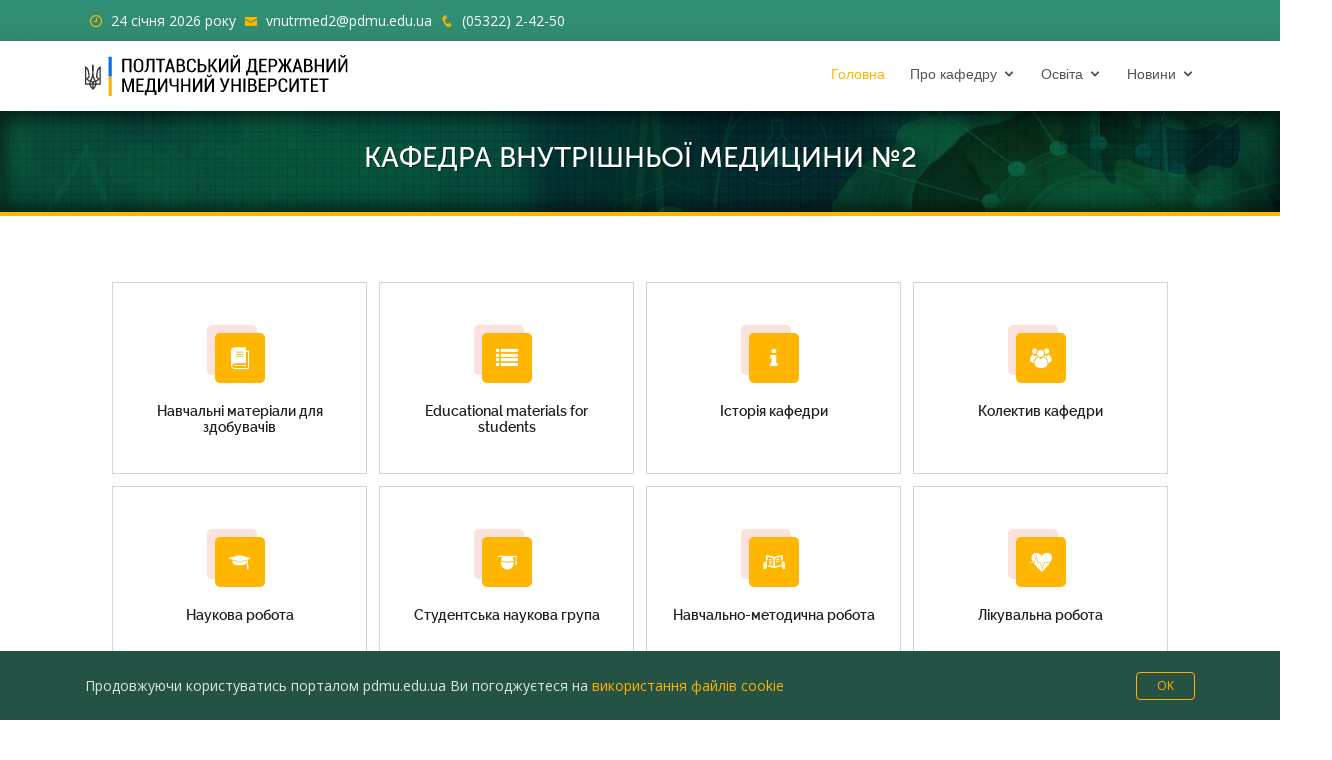

--- FILE ---
content_type: text/html; charset=UTF-8
request_url: https://int-med-two.pdmu.edu.ua/
body_size: 7598
content:
<!DOCTYPE html>
<html lang="ua">

<head>
    <meta name="csrf-token" content="v95vTISKr0QJga6WQkmaW3rTCC8PafDVLlrglFOq">
    <meta http-equiv="X-UA-Compatible" content="IE=edge">
    <meta name="viewport" content="width=device-width, initial-scale=1">
    <meta name="google-site-verification" content="yE8zjPWQ18uX1Ki25AfchBmy8_2j7BdsCxvt2bFvs2w" />
    <link rel="apple-touch-icon" sizes="180x180" href="https://int-med-two.pdmu.edu.ua/images/meta/apple-touch-icon.png">
    <link rel="icon" type="image/png" sizes="32x32" href="https://int-med-two.pdmu.edu.ua/images/meta/favicon-32x32.png">
    <link rel="icon" type="image/png" sizes="16x16" href="https://int-med-two.pdmu.edu.ua/images/meta/favicon-16x16.png">
    <link rel="manifest" href="https://int-med-two.pdmu.edu.ua/images/meta/site.webmanifest">
    <link rel="mask-icon" href="https://int-med-two.pdmu.edu.ua/images/meta/safari-pinned-tab.svg" color="#5bbad5">
    <meta name="msapplication-TileColor" content="#da532c">
    <meta name="theme-color" content="#ffffff">
    
        <!--[if lt IE 9]>
    <script></script>
    <![endif]-->
    <!-- Google tag (gtag.js) -->
    <script async src="https://www.googletagmanager.com/gtag/js?id=G-V8ZTC1CVPX"></script>
    <script>
        window.dataLayer = window.dataLayer || []

        function gtag() {
            dataLayer.push(arguments)
        }

        gtag('js', new Date())

        gtag('config', 'G-V8ZTC1CVPX', {
            'linker': {
                'domains': [
                    'pdmu.edu.ua',
                    'en.pdmu.edu.ua',
                    'college.pdmu.edu.ua',
                    'vstup.pdmu.edu.ua',
                    'hirstom.pdmu.edu.ua',
                    'anatomy.pdmu.edu.ua',
                    'dtstom.pdmu.edu.ua',
                    'ortstom.pdmu.edu.ua',
                    'ptphysiology.pdmu.edu.ua',
                    'prop-hirstom.pdmu.edu.ua',
                    'terstom.pdmu.edu.ua',
                    'ukrstudy.pdmu.edu.ua',
                    'physiology.pdmu.edu.ua',
                    'otorhin-ophthalm.pdmu.edu.ua',
                    'akusher-one.pdmu.edu.ua',
                    'anesthesiology.pdmu.edu.ua',
                    'int-med-one.pdmu.edu.ua',
                    'int-med-two.pdmu.edu.ua',
                    'ecology.pdmu.edu.ua',
                    'endocrinology.pdmu.edu.ua',
                    'gsurgery.pdmu.edu.ua',
                    'ndiseases.pdmu.edu.ua',
                    'oncology.pdmu.edu.ua',
                    'psychiatry.pdmu.edu.ua',
                    'surgery-one.pdmu.edu.ua',
                    'pharmacology.pdmu.edu.ua',
                    'surgery-two.pdmu.edu.ua',
                    'surgery-pdc.pdmu.edu.ua',
                    'med-biology.pdmu.edu.ua',
                    'micro-biology.pdmu.edu.ua',
                    'pediatric-one.pdmu.edu.ua',
                    'pediatric-two.pdmu.edu.ua',
                    'urology.pdmu.edu.ua',
                    'akusher-two.pdmu.edu.ua',
                    'int-sickness.pdmu.edu.ua',
                    'child-stom.pdmu.edu.ua',
                    'polo.pdmu.edu.ua',
                    'pols.pdmu.edu.ua',
                    'polso.pdmu.edu.ua',
                    'sim-med.pdmu.edu.ua',
                    'surgery-four.pdmu.edu.ua',
                    'skinven.pdmu.edu.ua',
                    'biohim.pdmu.edu.ua',
                    'int-med-three.pdmu.edu.ua',
                    'histology.pdmu.edu.ua',
                    'ped-hirstom.pdmu.edu.ua',
                    'foreign-lang.pdmu.edu.ua',
                    'infection.pdmu.edu.ua',
                    'med-informatic.pdmu.edu.ua',
                    'med-chemistry.pdmu.edu.ua',
                    'nncpig.pdmu.edu.ua',
                    'orthodontic.pdmu.edu.ua',
                    'path-anatomy.pdmu.edu.ua',
                    'prop-ortstom.pdmu.edu.ua',
                    'prop-terstom.pdmu.edu.ua',
                    'soc-med.pdmu.edu.ua',
                    'philosophy.pdmu.edu.ua',
                    'surgery-three.pdmu.edu.ua',
                    'medcat.pdmu.edu.ua',
                    'prop-intmed.pdmu.edu.ua',
                    'sport-health.pdmu.edu.ua'
                ]
            }
        })
    </script>
    <!-- / Global site tag (gtag.js) - Google Analytics -->
    <link href="https://int-med-two.pdmu.edu.ua/css/fonts.css" rel="stylesheet">
    <link href="https://int-med-two.pdmu.edu.ua/css/vendor.css" rel="stylesheet">
    <link href="https://int-med-two.pdmu.edu.ua/css/app.css?id=9b65c9f2fc91b1347b12" rel="stylesheet">
    </head>
<body class="view">
    <!-- ======= Top Bar ======= -->
<section id="topbar" class="d-none d-lg-block">
    <div class="container d-flex">
        <div class="contact-info mr-auto">
            <i class="icofont-clock-time"></i> 24 січня 2026 року
                            <i class="icofont-envelope"></i>
                                    <a href='mailto:vnutrmed2@pdmu.edu.ua'>vnutrmed2@pdmu.edu.ua</a>                            
                            <i class="icofont-phone"></i>
                                    <a href="tel:0532224250">(05322) 2-42-50</a>                            
        </div>
        <div class="social-links">
            
        </div>



    </div>
</section>
    <!-- ======= Header ======= -->
<header id="header">
    <div class="container d-flex">
        <div class="logo mr-auto">
            <a href="https://pdmu.edu.ua"><img src="https://int-med-two.pdmu.edu.ua/images/brand.svg?v=21002" alt="Кафедра внутрішньої медицини №2" class="img-fluid"></a>        </div>
        <nav class="nav-menu d-none d-lg-block">
    <ul><li url nickname class="active depth-0 weight-0"><a href="/">Головна</a></li><li url="common/history" nickname="common/history" class="depth-0 weight-1 expanded drop-down"><a href="common/history">Про кафедру</a><ul><li url="common" nickname="common" class="depth-1 weight-0"><a href="/common">Загальні відомості</a></li><li url="team" nickname="team" class="depth-1 weight-1"><a href="/team">Колектив кафедри</a></li></ul></li><li url="common/navchalno-metodichna-robota" nickname="common/navchalno-metodichna-robota" class="depth-0 weight-2 expanded drop-down has-long-submenu"><a href="common/navchalno-metodichna-robota">Освіта</a><ul><li url="https://int-med-two.pdmu.edu.ua/educational/students" nickname="https://int-med-two.pdmu.edu.ua/educational/students" class="depth-1 weight-0"><a href="https://int-med-two.pdmu.edu.ua/educational/students">Навчальні матеріали для здобувачів</a></li><li url="https://int-med-two.pdmu.edu.ua/educational/forenger/students" nickname="https://int-med-two.pdmu.edu.ua/educational/forenger/students" class="depth-1 weight-1"><a href="https://int-med-two.pdmu.edu.ua/educational/forenger/students">Educational materials for students</a></li><li url="common/naukova-robota" nickname="common/naukova-robota" class="depth-1 weight-2"><a href="/common/naukova-robota">Наукова робота</a></li><li url="student-group" nickname="student-group" class="depth-1 weight-3"><a href="/student-group">Cтудентська наукова група</a></li><li url="common/navchalno-metodichna-robota" nickname="common/navchalno-metodichna-robota" class="depth-1 weight-4"><a href="/common/navchalno-metodichna-robota">Навчально-методична робота</a></li><li url="common/likuvalna-robota" nickname="common/likuvalna-robota" class="depth-1 weight-5"><a href="/common/likuvalna-robota">Лікувальна робота</a></li><li url="educational-work" nickname="educational-work" class="depth-1 weight-6"><a href="/educational-work">Виховна робота</a></li><li url="https://int-med-two.pdmu.edu.ua/akademichna-dobrochesnist" nickname="https://int-med-two.pdmu.edu.ua/akademichna-dobrochesnist" class="depth-1 weight-7"><a href="https://int-med-two.pdmu.edu.ua/akademichna-dobrochesnist">Академічна доброчесність</a></li></ul></li><li url="news" nickname="news" class="depth-0 weight-3 expanded drop-down"><a href="news">Новини</a><ul><li url="news" nickname="news" class="depth-1 weight-0"><a href="/news">Останні новини</a></li><li url="events" nickname="events" class="depth-1 weight-1"><a href="/events">Оголошення</a></li></ul></li></ul>
</nav>    </div>
</header><!-- End Header -->    <div class="page-title">
    <div class="container">
        <div class="row">
            <h1 class="page-title__title">Кафедра внутрішньої медицини №2</h1>
            
                
            
        </div>
    </div>
</div><main id="main">
                <!-- ======= Services Section ======= -->
    <section id="services" class="services section">
        <div class="container">





            

            <div class="services__items">
                                    <div class="services__item wow fadeInUp" data-wow-delay="0s">
                        <a href="https://int-med-two.pdmu.edu.ua/educational/students">
                            <div class="icon-box">
                                <div class="icon">
                                    <i class="icofont-book-alt "></i>
                                    </div>
                                <h3 class="icon-box__title h4">Навчальні матеріали для здобувачів</h3>
                                
                                    
                                
                            </div>
                        </a>
                    </div>
                                    <div class="services__item wow fadeInUp" data-wow-delay="0.3s">
                        <a href="https://int-med-two.pdmu.edu.ua/educational/forenger/students">
                            <div class="icon-box">
                                <div class="icon">
                                    <i class="fa fa fa-list " aria-hidden="true"></i>
                                    </div>
                                <h3 class="icon-box__title h4">Educational materials for students</h3>
                                
                                    
                                
                            </div>
                        </a>
                    </div>
                                    <div class="services__item wow fadeInUp" data-wow-delay="0.6s">
                        <a href="/common/history">
                            <div class="icon-box">
                                <div class="icon">
                                    <i class="fa fa-info " aria-hidden="true"></i>
                                    </div>
                                <h3 class="icon-box__title h4">Історія кафедри</h3>
                                
                                    
                                
                            </div>
                        </a>
                    </div>
                                    <div class="services__item wow fadeInUp" data-wow-delay="0s">
                        <a href="https://int-med-two.pdmu.edu.ua/team">
                            <div class="icon-box">
                                <div class="icon">
                                    <i class="icofont-users-alt-2 "></i>
                                    </div>
                                <h3 class="icon-box__title h4">Колектив кафедри</h3>
                                
                                    
                                
                            </div>
                        </a>
                    </div>
                                    <div class="services__item wow fadeInUp" data-wow-delay="0.3s">
                        <a href="/common/naukova-robota">
                            <div class="icon-box">
                                <div class="icon">
                                    <i class="icofont-hat-alt "></i>
                                    </div>
                                <h3 class="icon-box__title h4">Наукова робота</h3>
                                
                                    
                                
                            </div>
                        </a>
                    </div>
                                    <div class="services__item wow fadeInUp" data-wow-delay="0.6s">
                        <a href="https://int-med-two.pdmu.edu.ua/student-group">
                            <div class="icon-box">
                                <div class="icon">
                                    <i class="icofont-graduate "></i>
                                    </div>
                                <h3 class="icon-box__title h4">Cтудентська наукова група</h3>
                                
                                    
                                
                            </div>
                        </a>
                    </div>
                                    <div class="services__item wow fadeInUp" data-wow-delay="0s">
                        <a href="/common/navchalno-metodichna-robota">
                            <div class="icon-box">
                                <div class="icon">
                                    <i class="icofont-read-book "></i>
                                    </div>
                                <h3 class="icon-box__title h4">Навчально-методична робота</h3>
                                
                                    
                                
                            </div>
                        </a>
                    </div>
                                    <div class="services__item wow fadeInUp" data-wow-delay="0.3s">
                        <a href="/common/likuvalna-robota">
                            <div class="icon-box">
                                <div class="icon">
                                    <i class="icofont-heart-beat-alt "></i>
                                    </div>
                                <h3 class="icon-box__title h4">Лікувальна робота</h3>
                                
                                    
                                
                            </div>
                        </a>
                    </div>
                                    <div class="services__item wow fadeInUp" data-wow-delay="0.6s">
                        <a href="https://int-med-two.pdmu.edu.ua/educational-work">
                            <div class="icon-box">
                                <div class="icon">
                                    <i class="fa fa-coffee " aria-hidden="true"></i>
                                    </div>
                                <h3 class="icon-box__title h4">Виховна робота</h3>
                                
                                    
                                
                            </div>
                        </a>
                    </div>
                                    <div class="services__item wow fadeInUp" data-wow-delay="0s">
                        <a href="https://int-med-two.pdmu.edu.ua/akademichna-dobrochesnist">
                            <div class="icon-box">
                                <div class="icon">
                                    <i class="fa fa fa-handshake-o " aria-hidden="true"></i>
                                    </div>
                                <h3 class="icon-box__title h4">Академічна доброчесність</h3>
                                
                                    
                                
                            </div>
                        </a>
                    </div>
                            </div>
        </div>
    </section><!-- End Services Section -->
        <section id="recent-pdmu-news" class="s-recent-news section">
        <div class="container">
            <div class="section-title">
                <h2 class="wow fadeInDown" data-wow-delay="0.3s">Новини університету</h2>
            </div>
            <ul class="s-recent-news__items">
                                    <li class="s-recent-news__item wow fadeInLeft" data-wow-delay="0s">
                        <div class="news-preview__content">
                            <div class="news-preview__img">
                                <a href="https://pdmu.edu.ua/news/innovaciyi-v-stomatologiyi-studenti-pdmu-opanovuyut-kistkovu-plastiku-innovations-in-dentistry-psmu-students-learn-bone-grafting-techniques" class="readmore" target="_blank">
                                                                            <img class="img-fluid" src="https://pdmu.edu.ua/storage/styles/370x278/news/preview/hMUI2g28GOv9PCrnGjKzMgG1NaFsh7cHIKWJw9Sj.jpg" alt="Інновації в стоматології: студенти ПДМУ опановують кісткову пластику / Innovations in Dentistry: PSMU Students Learn Bone Grafting Techniques">
                                                                    </a>
                            </div>
                            <div class="news-preview__summary">
                                <time class="news-preview__date" datetime="2026-01-23">
                                    <i class="news-preview__icon fa fa-calendar" aria-hidden="true"></i>
                                    <span class="news-preview__time">23/01/2026</span>
                                </time>
                                <a class="news-preview__title" target="_blank" href="https://pdmu.edu.ua/news/innovaciyi-v-stomatologiyi-studenti-pdmu-opanovuyut-kistkovu-plastiku-innovations-in-dentistry-psmu-students-learn-bone-grafting-techniques">Інновації в стоматології: студенти ПДМУ опановують кісткову пластику / Innovations in Dentistry: PSMU Students Learn Bone Grafting Techniques</a>
                                <p>Сучасна стоматологія розвивається надзвичайно динамічно, тож майбутній лікар-стоматолог має постійно поглиблювати теоретичні знання, розвивати клінічне мислення та системно вдосконалювати практичні навички. Саме з цією метою 22 січня 2026 року на кафедрі хірургічної стоматол...</p>
                                <div class="news-preview__readmore">
                                    <a href="https://pdmu.edu.ua/news/innovaciyi-v-stomatologiyi-studenti-pdmu-opanovuyut-kistkovu-plastiku-innovations-in-dentistry-psmu-students-learn-bone-grafting-techniques" class="readmore" target="_blank">
                                        <span>Читати далі</span>
                                        <i class="fa fa-angle-right" aria-hidden="true"></i>
                                    </a>
                                </div>
                            </div>
                        </div>
                    </li>
                                    <li class="s-recent-news__item wow fadeInLeft" data-wow-delay="0.4s">
                        <div class="news-preview__content">
                            <div class="news-preview__img">
                                <a href="https://pdmu.edu.ua/news/poltavskiy-derzhavniy-medichniy-universitet-vneseno-do-reiestru-derzhavnih-ustanov-yakim-nadaietsya-pidtrimka-derzhavi" class="readmore" target="_blank">
                                                                            <img class="img-fluid" src="https://pdmu.edu.ua/storage/styles/370x278/news/preview/wZ2XJ3JOHQogFGCl93fHEIF37IQqzq5RWomtQOQD.png" alt="Полтавський державний медичний університет внесено до Реєстру державних установ, яким надається підтримка держави">
                                                                    </a>
                            </div>
                            <div class="news-preview__summary">
                                <time class="news-preview__date" datetime="2026-01-23">
                                    <i class="news-preview__icon fa fa-calendar" aria-hidden="true"></i>
                                    <span class="news-preview__time">23/01/2026</span>
                                </time>
                                <a class="news-preview__title" target="_blank" href="https://pdmu.edu.ua/news/poltavskiy-derzhavniy-medichniy-universitet-vneseno-do-reiestru-derzhavnih-ustanov-yakim-nadaietsya-pidtrimka-derzhavi">Полтавський державний медичний університет внесено до Реєстру державних установ, яким надається підтримка держави</a>
                                <p>Як уже повідомлялося, за результатами державної атестації наукової (науково-технічної) діяльності, яку проводило МОН України, Полтавський державний медичний університет увійшов до престижної категорії Б за біомедичним науковим напрямом.</p>
                                <div class="news-preview__readmore">
                                    <a href="https://pdmu.edu.ua/news/poltavskiy-derzhavniy-medichniy-universitet-vneseno-do-reiestru-derzhavnih-ustanov-yakim-nadaietsya-pidtrimka-derzhavi" class="readmore" target="_blank">
                                        <span>Читати далі</span>
                                        <i class="fa fa-angle-right" aria-hidden="true"></i>
                                    </a>
                                </div>
                            </div>
                        </div>
                    </li>
                                    <li class="s-recent-news__item wow fadeInLeft" data-wow-delay="0.8s">
                        <div class="news-preview__content">
                            <div class="news-preview__img">
                                <a href="https://pdmu.edu.ua/news/pershiy-zahist-disertaciyi-2026-roku-v-aspiranturi-pdmu-aspirant-kafedri-anesteziologiyi-ta-intensivnoyi-terapiyi-vladislav-telegan" class="readmore" target="_blank">
                                                                            <img class="img-fluid" src="https://pdmu.edu.ua/storage/styles/370x278/news/preview/OooTZCiWeMLxxqM5Hdg5BrA8cqgMFNapdguTMWY8.jpg" alt="Перший захист дисертації 2026 року в аспірантурі ПДМУ: аспірант кафедри анестезіології та інтенсивної терапії Владислав Телегань">
                                                                    </a>
                            </div>
                            <div class="news-preview__summary">
                                <time class="news-preview__date" datetime="2026-01-23">
                                    <i class="news-preview__icon fa fa-calendar" aria-hidden="true"></i>
                                    <span class="news-preview__time">23/01/2026</span>
                                </time>
                                <a class="news-preview__title" target="_blank" href="https://pdmu.edu.ua/news/pershiy-zahist-disertaciyi-2026-roku-v-aspiranturi-pdmu-aspirant-kafedri-anesteziologiyi-ta-intensivnoyi-terapiyi-vladislav-telegan">Перший захист дисертації 2026 року в аспірантурі ПДМУ: аспірант кафедри анестезіології та інтенсивної терапії Владислав Телегань</a>
                                <p>Ось і почався 2026 науковий рік – рік творчих ідей, мотивацій і величезних сподівань. Це – відповідальний період у житті молодих науковців, особливо аспірантів 4 року навчання.</p>
                                <div class="news-preview__readmore">
                                    <a href="https://pdmu.edu.ua/news/pershiy-zahist-disertaciyi-2026-roku-v-aspiranturi-pdmu-aspirant-kafedri-anesteziologiyi-ta-intensivnoyi-terapiyi-vladislav-telegan" class="readmore" target="_blank">
                                        <span>Читати далі</span>
                                        <i class="fa fa-angle-right" aria-hidden="true"></i>
                                    </a>
                                </div>
                            </div>
                        </div>
                    </li>
                            </ul>
            <div class="text-center mt-3">
                <a href="https://pdmu.edu.ua/news"
                   class="text-uppercase btn-get-started wow fadeInUp" data-wow-delay="0.3s">Більше новин</a>
            </div>
        </div>

    </section>
    <!-- ======= Team Section ======= -->
    <section id="team" class="team section">
        <div class="container">
            <div class="row">
                                    <div class="col-lg-4 col-md-6 d-flex align-items-stretch wow fadeInUp" data-wow-delay="0s">
                        <div class="member">
                            <div class="member-avatar">
                                                                <img src="https://int-med-two.pdmu.edu.ua/storage/styles/team/team/worker_avatar/CreGtpnLQCxELBvppTp2snax8DsJYnM8tb8Uq03a.JPG"
                                     alt="Катеренчук Іван Петрович">
                                                            </div>
                            <h4>Катеренчук Іван Петрович</h4>
                                                            <span>доктор медичних наук, професор, завідувач кафедри</span>
                                                                                        <p>
                                    e-mail: i.katerenchuk@pdmu.edu.ua

Закінчив Чернівецький державний медичний інститут. Виконуючий обов’язки г...
                                </p>
                                                        <div class="social">
                                <a href="https://int-med-two.pdmu.edu.ua/team#worker-preview-16">
                                    <i class="fa fa-chevron-down" aria-hidden="true"></i>
                                </a>
                            </div>
                        </div>
                    </div>
                                    <div class="col-lg-4 col-md-6 d-flex align-items-stretch wow fadeInUp" data-wow-delay="0.4s">
                        <div class="member">
                            <div class="member-avatar">
                                                                <img src="https://int-med-two.pdmu.edu.ua/storage/styles/team/team/worker_avatar/8HcZTcdfw980CuAulL6SzIuuSubdiU1kbaRyl5no.JPG"
                                     alt="Ткаченко Лідія Афанасіївна">
                                                            </div>
                            <h4>Ткаченко Лідія Афанасіївна</h4>
                                                            <span>кандидат медичних наук, доцент</span>
                                                                                        <p>
                                    e-mail:  l.tkachenko@pdmu.edu.ua

Закінчила Тернопільський державний медичний інститут. Кандидатська дисерта...
                                </p>
                                                        <div class="social">
                                <a href="https://int-med-two.pdmu.edu.ua/team#worker-preview-17">
                                    <i class="fa fa-chevron-down" aria-hidden="true"></i>
                                </a>
                            </div>
                        </div>
                    </div>
                                    <div class="col-lg-4 col-md-6 d-flex align-items-stretch wow fadeInUp" data-wow-delay="0.8s">
                        <div class="member">
                            <div class="member-avatar">
                                                                <img src="https://int-med-two.pdmu.edu.ua/storage/styles/team/team/worker_avatar/bAWSpliQvR1tMYZXyowgqbu5f11COUaiDry4yBZa.png"
                                     alt="Ярмола Тетяна Іванівна">
                                                            </div>
                            <h4>Ярмола Тетяна Іванівна</h4>
                                                            <span>кандидат медичних наук, доцент</span>
                                                                                        <p>
                                    e-mail:  t.yarmola@pdmu.edu.ua

Закінчила медичний факультет Української медичної стоматологічної академі. К...
                                </p>
                                                        <div class="social">
                                <a href="https://int-med-two.pdmu.edu.ua/team#worker-preview-18">
                                    <i class="fa fa-chevron-down" aria-hidden="true"></i>
                                </a>
                            </div>
                        </div>
                    </div>
                            </div>
            <div class="text-center mt-3">
                <a href="https://int-med-two.pdmu.edu.ua/team"
                   class="text-uppercase btn-get-started wow fadeInUp" data-wow-delay="0.3s">Колектив</a>
            </div>
        </div>
    </section><!-- End Team Section -->
    <section id="clients" class="clients section">
        <div class="container">
            <div class="section-title">
                <h2>Корисні ресурси</h2>
                
                    
                    
            </div>

            <div class="owl-carousel clients-carousel">
                                    <a href="https://www.pdmu.edu.ua/">
            <img src="https://int-med-two.pdmu.edu.ua/storage/styles/source_banner/useful_sources/logo/zfDN4hy4Awim0uLBvF6IwNt1MinpNipXMd51xJZZ.jpg?v=2021" class="img-fluid"
             alt="Полтавський державний медичний університет">
    </a>
                                    <a href="https://www.pdmu.edu.ua/actual-source/medichni-vishi-ukrayini">
            <img src="https://int-med-two.pdmu.edu.ua/storage/styles/source_banner/useful_sources/logo/lJogOFCgaYg0sMMR8GYckVsSF3Q79APb2UVugVAq.jpg?v=2021" class="img-fluid"
             alt="Медичні виші України">
    </a>
                                    <a href="https://mon.gov.ua">
            <img src="https://int-med-two.pdmu.edu.ua/storage/styles/source_banner/useful_sources/logo/dzYavJvtk2lOHhuks8vUYBd6F8Ewh64aecDzmG9X.jpg?v=2021" class="img-fluid"
             alt="Міністерство освіти">
    </a>
                                    <a href="https://moz.gov.ua">
            <img src="https://int-med-two.pdmu.edu.ua/storage/styles/source_banner/useful_sources/logo/7rH5LI5YJtXfUwxvPc3GEQX4LdzP8WNhZWegjVbR.jpg?v=2021" class="img-fluid"
             alt="Міністерство охорони здоров’я">
    </a>
                                    <a href="https://www.kmu.gov.ua/uryadova-garyacha-liniya-1545">
            <img src="https://int-med-two.pdmu.edu.ua/storage/styles/source_banner/useful_sources/logo/gexc0TglVS8tE7WexFjsdGCTqL3cm79y2BKCoRKQ.jpg?v=2021" class="img-fluid"
             alt="Урядова гаряча лінія">
    </a>
                                    <a href="https://www.pdmu.edu.ua/dostup-do-publichnoyi-informaciyi">
            <img src="https://int-med-two.pdmu.edu.ua/storage/styles/source_banner/useful_sources/logo/CKFm7xCVbg8GqFKkNkFz35Lys7o7ZMbk4ZH5ntiB.jpg?v=2021" class="img-fluid"
             alt="Доступ до публічної інформації">
    </a>
                                    <a href="https://www.pdmu.edu.ua/actual-source/nacionalna-garyacha-liniya-z-protidiyi-torgivli-lyudmi-ta-konsultuvannya-migrantiv">
            <img src="https://int-med-two.pdmu.edu.ua/storage/styles/source_banner/useful_sources/logo/6ZmaLSjGNItg7gUVOHIzN7hVGSrSltrjEdqHsvtT.jpg?v=2021" class="img-fluid"
             alt="Національна гаряча лінія з протидії торгівлі людьми та консультування мiгрантiв">
    </a>
                            </div>
        </div>
    </section>
    <section id="location" class="section-map-location">
    <iframe src="https://www.google.com/maps/embed?pb=!1m18!1m12!1m3!1d2586.8716930542437!2d34.54831661599146!3d49.58130917936513!2m3!1f0!2f0!3f0!3m2!1i1024!2i768!4f13.1!3m3!1m2!1s0x0%3A0xb4e772740355a5ca!2z0KPQutGA0LDRl9C90YHRjNC60LAg0LzQtdC00LjRh9C90LAg0YHRgtC-0LzQsNGC0L7Qu9C-0LPRltGH0L3QsCDQsNC60LDQtNC10LzRltGP!5e0!3m2!1sru!2sua!4v1599739983734!5m2!1sru!2sua" width="600" height="450" frameborder="0" style="border:0;" allowfullscreen="" aria-hidden="false" tabindex="0"></iframe>
</section>
</main><!-- End #main -->
<!-- ======= Footer ======= -->
<footer id="footer">
    <div class="footer-top">
        <div class="container">
            <div class="row">
                                    <div class="col-lg-3 col-md-6 footer-links">
                        <h4>Корисні ресурси</h4>
                        <ul>
                                                            <li><i class="bx bx-chevron-right"></i> <a
                                        href="https://www.pdmu.edu.ua/">Полтавський державний медичний університет</a></li>
                                                            <li><i class="bx bx-chevron-right"></i> <a
                                        href="https://www.pdmu.edu.ua/actual-source/medichni-vishi-ukrayini">Медичні виші України</a></li>
                                                            <li><i class="bx bx-chevron-right"></i> <a
                                        href="https://mon.gov.ua">Міністерство освіти</a></li>
                                                            <li><i class="bx bx-chevron-right"></i> <a
                                        href="https://moz.gov.ua">Міністерство охорони здоров’я</a></li>
                                                            <li><i class="bx bx-chevron-right"></i> <a
                                        href="https://www.kmu.gov.ua/uryadova-garyacha-liniya-1545">Урядова гаряча лінія</a></li>
                                                            <li><i class="bx bx-chevron-right"></i> <a
                                        href="https://www.pdmu.edu.ua/dostup-do-publichnoyi-informaciyi">Доступ до публічної інформації</a></li>
                                                            <li><i class="bx bx-chevron-right"></i> <a
                                        href="https://www.pdmu.edu.ua/actual-source/nacionalna-garyacha-liniya-z-protidiyi-torgivli-lyudmi-ta-konsultuvannya-migrantiv">Національна гаряча лінія з протидії торгівлі людьми та консультування мiгрантiв</a></li>
                                                    </ul>
                    </div>
                                                    <div class="col-lg-3  col-md-6 footer-links">
                        <h4>Розділи</h4>
                                                    <ul>
                                                                    <li><i class="bx bx-chevron-right"></i> <a
                                            href="https://int-med-two.pdmu.edu.ua/educational/students">Навчальні матеріали для здобувачів</a>
                                    </li>
                                                                    <li><i class="bx bx-chevron-right"></i> <a
                                            href="https://int-med-two.pdmu.edu.ua/educational/forenger/students">Educational materials for students</a>
                                    </li>
                                                                    <li><i class="bx bx-chevron-right"></i> <a
                                            href="/common/history">Історія кафедри</a>
                                    </li>
                                                                    <li><i class="bx bx-chevron-right"></i> <a
                                            href="node.type.team">Колектив кафедри</a>
                                    </li>
                                                                    <li><i class="bx bx-chevron-right"></i> <a
                                            href="/common/naukova-robota">Наукова робота</a>
                                    </li>
                                                                    <li><i class="bx bx-chevron-right"></i> <a
                                            href="node.type.stud_group">Cтудентська наукова група</a>
                                    </li>
                                                                    <li><i class="bx bx-chevron-right"></i> <a
                                            href="/common/navchalno-metodichna-robota">Навчально-методична робота</a>
                                    </li>
                                                                    <li><i class="bx bx-chevron-right"></i> <a
                                            href="/common/likuvalna-robota">Лікувальна робота</a>
                                    </li>
                                                                    <li><i class="bx bx-chevron-right"></i> <a
                                            href="node.type.vyhovna">Виховна робота</a>
                                    </li>
                                                                    <li><i class="bx bx-chevron-right"></i> <a
                                            href="https://int-med-two.pdmu.edu.ua/akademichna-dobrochesnist">Академічна доброчесність</a>
                                    </li>
                                                            </ul>
                                            </div>
                                <div class="col-lg-3 col-md-6 footer-contact">
                    <h4>Контакти</h4>
                    <p>
                        36000,<br />
м. Полтава, <br />
вул. Шевченка, 23
                        <br><br>
                                                    <strong>Телефон:</strong> <a href="tel:0532224250">(05322) 2-42-50</a><br>
                                                                                                            <strong>E-mail:</strong> <a href='mailto:vnutrmed2@pdmu.edu.ua'>vnutrmed2@pdmu.edu.ua</a><br>
                                                                        </p>
                </div>
                                    <div class="col-lg-3 col-md-6 footer-info">
                                                    <h3>Про кафедру</h3>
                            <p>Місія ОПП «222 Медицина» та «228 Педіатрія» що реалізуються на кафедрі внутрішньої медицини №2 – полягає у поліпшенні здоров’я окремої людини та суспільства в цілому шляхом підготовк...</p>
                            <a href="/common/history">Читати Далі</a>
                            <div class="social-links mt-3">
                                                            </div>
                                            </div>
                            </div>
        </div>
    </div>

    <div class="container">
        <div class="copyright">
            &copy; Copyright 2026<br>
            <strong class="footer-site-name"><span>Кафедра внутрішньої медицини №2</span></strong>
            All Rights Reserved
        </div>
        <div class="credits">
            Створено у <a href="https://webtochka.net/">Webtochka.net</a>
        </div>
    </div>
</footer><!-- End Footer -->
<a href="#" class="back-to-top"><i class="icofont-simple-up"></i></a>
<div id="cookie-policy" class="cookie-policy">
    <div class="container">
        <div class="cookie-policy__text">
            Продовжуючи користуватись порталом pdmu.edu.ua Ви погоджуєтеся на <a target='_blank' href='https://pdmu.edu.ua/cookie-policy'>використання файлів cookie</a>
        </div>
        <div class="cookie-policy__action">
            <button
                id="cookie-policy-action"
            >
                Ok
            </button>
        </div>
    </div>
</div>

<!-- Vendor JS Files -->
<script src="https://int-med-two.pdmu.edu.ua/js/vendor.js"></script>
<!-- Template Main JS File -->
<script src="https://int-med-two.pdmu.edu.ua/js/app.js?id=edddb008a2314ef7aa80"></script>
<script> new WOW().init(); </script>
    <script type="text/javascript">
        document.addEventListener('DOMContentLoaded', () => {
            const policy = document.getElementById('cookie-policy')

            if(!policy) {
                return
            }

            const confirmation = document.getElementById('cookie-policy-action')
            const confirmed = localStorage.getItem('cookiePolicy')

            confirmation.addEventListener('click', () => {
                localStorage.setItem('cookiePolicy', 1)
                policy.classList.remove('visible')
            })

            if(Number(confirmed) === 1) {
                return
            }

            setTimeout(() => {
                if(policy.classList.contains('visible')) {
                    return
                }

                policy.classList.add('visible')
            }, 3000)
        })
    </script>
</body>
</html>


--- FILE ---
content_type: text/css
request_url: https://int-med-two.pdmu.edu.ua/css/app.css?id=9b65c9f2fc91b1347b12
body_size: 9704
content:
.text-primary{color:#308e72!important}.text-readmore,.text-secondary{color:#ffb600!important}.text-smile{font-size:.875rem!important}.text-uppercase{text-transform:uppercase!important}.text-lowercase{text-transform:lowercase!important}.bg-grey{background-color:#f8f9fa}.box-card{padding:30px;margin-bottom:60px;box-shadow:0 4px 16px rgba(0,0,0,.1)}.card-shadow,.p-card,.view-nav--aside,.view__row--card{background-color:#fff;box-shadow:0 0 2px 0 #888;padding:30px;display:inline-block}.card-list__item>.card a,.main-link{color:#444}.card-list__item>.card a.tap,.card-list__item>.card a:hover,.main-link.tap,.main-link:hover{color:#ffb600}.p-photo{display:flex;flex-direction:column}.p-photo p{padding:0}.p-photo img{max-width:350px;height:auto!important;text-align:center}@media screen and (max-width:991px){.p-photo img{max-width:100%}}.p-photo--right{float:right;margin-left:10px}.p-photo--left{float:left;margin-right:10px}.p-photo--gallery{display:flex;flex-wrap:wrap;margin-left:-15px;margin-right:-15px;flex-direction:row;justify-content:center}.p-photo--gallery>p{line-height:0;margin-bottom:0}.p-photo--gallery a{width:100%}.p-photo--gallery>div,.p-photo--gallery>img,.p-photo--gallery>p{box-sizing:border-box;word-wrap:break-word;width:calc(25% - 15px);margin-left:4px;margin-right:4px;margin-bottom:8px;overflow:hidden;display:flex;align-items:center}@media screen and (max-width:991px){.p-photo--gallery>div,.p-photo--gallery>img,.p-photo--gallery>p{width:100%}}.p-photo--gallery>div img,.p-photo--gallery>img img,.p-photo--gallery>p img{width:100%!important}.p-photo--gallery-col-2>div,.p-photo--gallery-col-2>img,.p-photo--gallery-col-2>p{width:calc(50% - 15px)}.p-photo--gallery-col-3>div,.p-photo--gallery-col-3>img,.p-photo--gallery-col-3>p{width:calc(33.33333% - 15px)}.p-photo,.p-photo p{font-size:.75rem;line-height:1rem;font-family:MuseoSansBold,sans-serif;text-align:center}@media only screen and (max-width:991px){.p-photo{display:block;width:100%;margin-bottom:15px;text-align:center}.p-photo--gallery{display:flex}}.p-list ul{list-style-type:none;padding-left:0}.p-list ul li>ul{padding-left:30px}.p-list ul li a{padding:7.5px 15px;width:100%;display:flex;flex-direction:row;align-items:flex-start;background-color:#fff;box-shadow:0 0 2px 0 #888;margin-bottom:5px;transition:all .2s}.p-list ul li a,.p-list ul li a em,.p-list ul li a strong{color:#444!important;text-decoration:none!important;font-size:1rem!important;font-weight:400!important}.p-list ul li a em,.p-list ul li a strong{font-style:normal!important;font-family:RobotoLight,sans-serif!important}.p-list ul li a:before{font-family:FontAwesome;content:"\f101";margin-right:10px;color:#ffb600;transition:all .2s}.p-list ul li a .tap,.p-list ul li a:hover{background-color:#ffb600;color:#fff}.p-list ul li a .tap:before,.p-list ul li a:hover:before{color:#fff;margin-left:10px}.p-list ul li a[href="#"]{background-color:#fff;color:#444;pointer-events:none;cursor:default}.p-list ul li a[href="#"]:before{content:"\f107"}.p-list--book ul li a:before{content:"\f02d"}.p-list--hand ul li a:before{content:"\f0a4"}.p-list--clock ul li a:before{content:"\f017"}.p-list--grey ul li a{background-color:#f8f9fa}.p-card{display:flex;flex-direction:row;align-items:center;padding:15px!important}.p-card>:first-child{min-width:175px;padding-left:0;flex:1}.p-card>:first-child img{width:100%!important;height:auto!important}.p-card>*{flex:4;margin:0;padding-left:15px}.p-card+*{margin-top:.5rem}@media screen and (max-width:640px){.p-card{flex-direction:column;justify-content:center}.p-card p:first-child{min-width:auto}.p-card p:first-child img{margin-bottom:10px}.p-card p{padding-left:0;text-align:justify}}.p-title{padding:10px;box-shadow:0 0 2px 0 #888;background-color:#fff;display:block}.p-title--grey{background-color:#f8f9fa;box-shadow:none}.p-title--green{background-color:#36a181;box-shadow:0 1px 0 #b6cac0}.p-separator{clear:both;width:100%;height:0}.view-list--has-icon li:before{display:none}.view-list--has-icon li a{display:flex;align-items:center}.view-list--has-icon li a i{color:#ffb600;margin-right:10px}@media screen and (max-width:991px){.view-cols{justify-content:center}}.view-cols>*{margin-left:15px;margin-right:15px;margin-bottom:30px}@media screen and (max-width:767px){.view-cols--2>*,.view-cols--3>*,.view-cols--4>*{width:calc(100% - 30px)}}.card{position:relative;display:-ms-flexbox;display:flex;-ms-flex-direction:column;flex-direction:column;min-width:0;word-wrap:break-word;background-color:#fff;background-clip:border-box;border:1px solid rgba(0,0,0,.125);border-radius:.25rem}body{font-family:Open Sans,sans-serif;color:#444}body.view-home{background-color:#f8f9fa}a{color:#ffb600}a:hover{color:#e6a400;text-decoration:none}h1,h2,h3,h4,h5,h6{font-family:Raleway,sans-serif}.h1,h1{font-size:2rem}.h2,h2{font-size:1.75rem}.events-section__title,.h3,h3{font-size:1.5rem}.events-section .event__title,.h4,h4{font-size:1.25rem}.h5,h5{font-size:1rem}.hr,.p-separator--hr,hr{margin-top:1rem;margin-bottom:1rem;border:0;border-top:1px solid rgba(0,0,0,.1)}.section{padding-top:60px;padding-bottom:60px}.readmore-accordion{overflow:hidden;transition:height .3s;padding:1px}.readmore-accordion.mini{height:250px}img{max-width:100%;height:auto;opacity:1}a[savefrom_lm]+span{display:none}.article-header{display:flex;align-items:center;justify-content:space-between;margin-bottom:15px}.article-header .entry-meta{margin-bottom:0}@media only screen and (max-width:360px){.article-header{flex-direction:column}.article-header .entry-meta{margin-bottom:10px}}.btn-get-started{font-family:Raleway,sans-serif;font-weight:500;font-size:14px;letter-spacing:1px;display:inline-block;padding:12px 32px;border-radius:50px;transition:.5s;line-height:1;margin:10px;color:#fff;-webkit-animation-delay:.8s;animation-delay:.8s;border:2px solid #e6a400;background:#e6a400}.btn-get-started:hover{background:transparent;color:#e6a400;text-decoration:none}.pagination{margin-top:30px}.pagination .page-link{color:#308e72}.pagination .page-item.active .page-link{background-color:#308e72;border-color:#308e72}.rmc-container{transition:height .5s;overflow:hidden;position:relative;height:207px}.rmc-container:not(.show):after{content:"";box-shadow:inset 0 -30px 10px -10px #fff;position:absolute;width:100%;height:30px;bottom:0;left:0}.view__row+*{margin-top:15px}.view__rows--inline .view__row+.view__row{margin-top:.5rem}.view__row article .field--title{font-size:1.125rem}.view__row--inline{margin-bottom:30px}.view__row--card{padding:20px;border:1px solid #fff;transition:all .2s}.view__row--card .field--title{margin-bottom:0}.view__row--card .field--title+.field{margin-top:.5rem}.view__row--card .tap,.view__row--card:hover{background-color:#f8f9fa;border-color:#ffb600}.view__row--book{display:flex;flex-direction:row}.view__row--book:before{font-family:FontAwesome;content:"\f02d";margin-right:10px;color:#ffb600}.view__row--calendar{display:flex;flex-direction:row}.view__row--calendar:before{font-family:FontAwesome;content:"\f274";margin-right:10px;color:#ffb600}.view__paginate{margin-top:15px;width:100%;display:flex;justify-content:center}.view__paginate .pagination .page-link{color:#308e72}.view__paginate .pagination .page-item.active span{background-color:#308e72;border-color:#308e72}.view__paginate .pagination .page-item.active .page-link{color:#fff}.view-list-style__row,.view-list li{background-color:#fff;padding-left:15px;margin-bottom:7.5px;box-shadow:0 0 2px 0 #888;display:flex;flex-direction:row;align-items:center;transition:all .2s;border:1px solid #fff}.view-list-style__row:before,.view-list li:before{font-family:FontAwesome;content:"\f192";margin-right:10px;color:#ffb600;transition:color .2s}.view-list-style__row a,.view-list li a{color:#444}.view-list-style__row.tap,.view-list-style__row:hover,.view-list li.tap,.view-list li:hover{border-color:#ffb600;background-color:#f8f9fa}.view-list-style__title,.view-list li>*{font-size:1.125rem;margin-bottom:0;padding:15px 0;width:100%}.view-list-style__title>*,.view-list li>*>*{display:block}.view-list ul{padding-left:0}.view-list li>*{padding:15px 15px 15px 0}.view-list li a{color:#444}.view-list li a.tap,.view-list li a:hover{color:#435ba1}.view-list--external-link li:before{content:"\f08e"}.view-list--calendar li:before{content:"\f274"}.view-list--file-text li:before{content:"\f15c"}.view-list--graduation-cap li:before{content:"\f19d"}.view-list--book li:before{content:"\f02d"}.view-list--smile li:before{font-size:1rem}.view-list--smile li>*{font-size:1rem;line-height:1.25rem}.view-list--mini li:before{font-size:.875rem}.view-list--mini li>*{padding:10px 10px 10px 0;font-size:.9375rem;line-height:1.25rem}.view-nav--aside{padding:15px}.view-nav--aside .view-nav__title{font-size:1.25rem;border-bottom:1px solid #ced4da;padding-bottom:5px}.view-nav ul{list-style-type:none;padding:0;margin:0}.view-nav ul li{font-size:.875rem;transition:all .2s;display:flex;padding:3px 10px}.view-nav ul li:before{font-family:FontAwesome;content:"\f22d";margin-right:10px;color:#ffb600}.view-nav ul li a{transition:all .2s;width:100%;text-decoration:underline}.view-nav ul li.active{background-color:#f8f9fa}.view-nav ul li.active.tap,.view-nav ul li.active:hover{padding-left:10px}.view-nav ul li.active.tap a,.view-nav ul li.active:hover a{padding-left:0}.view-nav ul li.active a{pointer-events:none;cursor:default}.view-nav ul li.tap,.view-nav ul li:hover{padding-left:15px}.view-nav ul li.tap a,.view-nav ul li:hover a{padding-left:5px}.card-list__items{display:flex;flex-wrap:wrap;margin-left:-15px;margin-right:-15px;justify-content:center}.card-list__item{box-sizing:border-box;word-wrap:break-word;margin-left:15px;margin-right:15px;width:calc(33.33333% - 30px);margin-bottom:30px;text-align:center;display:flex}@media screen and (max-width:991px){.card-list__item{width:calc(50% - 30px)}}@media screen and (max-width:767px){.card-list__item{width:calc(83.33333% - 30px)}}@media screen and (max-width:640px){.card-list__item{width:calc(100% - 30px)}}.card-list__item>.card{width:100%}.view-cols{display:flex;flex-wrap:wrap;margin-left:-15px;margin-right:-15px;justify-content:center}.view-cols>*{box-sizing:border-box;word-wrap:break-word;margin-left:5px;margin-right:5px;margin-bottom:10px}.view-cols>*+*{margin-top:0}.view-cols--2>*{width:calc(50% - 30px)}@media screen and (max-width:991px){.view-cols--2>*{width:calc(75% - 30px)}}@media screen and (max-width:767px){.view-cols--2>*{width:calc(83.33333% - 30px)}}@media screen and (max-width:480px){.view-cols--2>*{width:calc(100% - 30px)}}.view-cols--3>*{width:calc(33.33333% - 30px)}@media screen and (max-width:1199px){.view-cols--3>*{width:calc(50% - 30px)}}@media screen and (max-width:991px){.view-cols--3>*{width:calc(75% - 30px)}}@media screen and (max-width:767px){.view-cols--3>*{width:calc(83.33333% - 30px)}}@media screen and (max-width:480px){.view-cols--3>*{width:calc(100% - 30px)}}.view-cols--4>*{width:calc(25% - 30px)}@media screen and (max-width:1199px){.view-cols--4>*{width:calc(50% - 30px)}}@media screen and (max-width:991px){.view-cols--4>*{width:calc(75% - 30px)}}@media screen and (max-width:767px){.view-cols--4>*{width:calc(83.33333% - 30px)}}@media screen and (max-width:480px){.view-cols--4>*{width:calc(100% - 30px)}}.mejs__button>button,.mejs__overlay-button,.mejs__overlay-loading-bg-img{background-image:url(/images/mejs-controls.svg)}.fancybox-inline-video{display:none;width:50%}@media screen and (max-width:991px){.fancybox-inline-video{width:90%}}.fancybox-inline-video video{text-align:center;width:100%!important}body.view-video #main-menu~.view-container{max-width:991px}.view__rows--video{display:flex;flex-wrap:wrap;margin-left:-15px;margin-right:-15px;justify-content:center}.view__row--video{margin-bottom:30px;box-sizing:border-box;word-wrap:break-word;margin-left:15px;margin-right:15px;width:calc(50% - 30px)}@media screen and (max-width:1199px){.view__row--video{width:calc(83.33333% - 30px)}}@media screen and (max-width:767px){.view__row--video{width:calc(100% - 30px)}}.view__row--video .video-items{display:flex;flex-wrap:wrap;margin-left:-15px;margin-right:-15px;justify-content:center}.view__row--video .video-item,.view__row--video .video-items>*{box-sizing:border-box;word-wrap:break-word;margin-left:15px;margin-right:15px;width:calc(100% - 30px)}body.view-video--detail .view__title{font-size:1.75rem;text-align:center;width:100%}.block-video{padding:30px 15px 15px}.block-video__title{font-family:MuseoSansBold,sans-serif;font-size:1.125rem;color:#308e72}.block-video__title:before{font-family:FontAwesome;content:"\f144";margin-right:10px}.block-video__readmore{margin-top:15px}.block-video .video-items>*{width:calc(100% - 30px)}.video-preview{position:relative;border:.5rem solid #fff;box-shadow:0 0 2px 0 #888}.video-preview__screen{position:relative;width:100%;height:316px;background-color:#222;display:flex;align-items:center;overflow:hidden}@media only screen and (max-width:1365px){.video-preview__screen{height:292px}}@media only screen and (max-width:1199px){.video-preview__screen{height:252px}}@media only screen and (max-width:420px){.video-preview__screen{height:187px}}.video-preview__img{position:absolute;top:0;left:0;z-index:0;display:flex;text-align:center;align-items:center;justify-content:center;width:100%;height:100%}.video-preview__img img{width:100%}.video-preview__img img.tap,.video-preview__img img:hover{opacity:1}.video-preview__engine{width:100%;text-align:center;position:relative;z-index:1;display:block}.video-preview__play{font-size:5vh;padding:20px 50px;background-color:rgba(0,0,0,.5);color:#fff}.video-preview__play.tap,.video-preview__play:hover{color:#ffb600;background-color:rgba(0,0,0,.8)}.video-preview__play~span{display:none}.video-preview__title{position:absolute;bottom:0;left:0;width:100%;overflow:hidden;background-color:rgba(0,0,0,.5);color:#fff;font-family:RobotoRegular,sans-serif;text-align:center;font-size:.8125rem;white-space:nowrap;text-overflow:ellipsis;padding:10px;margin:0}.video-preview__title.tap,.video-preview__title:hover{color:#ffb600;background-color:rgba(0,0,0,.8)}.video-items{display:flex;flex-wrap:wrap;margin-left:-15px;margin-right:-15px;justify-content:center}.video-items>*{box-sizing:border-box;word-wrap:break-word;width:calc(100% - 30px);margin:15px}@media screen and (max-width:767px){.video-items>*{width:calc(100% - 30px)}}@media screen and (max-width:767px){.video-items>*+*{margin-top:15px}}.field--youtube{max-width:1000px;display:block!important;margin-left:auto;margin-right:auto}.field--youtube .video-items{display:flex;flex-wrap:wrap;margin-left:-15px;margin-right:-15px;justify-content:center}.field--youtube .video-items .video-item{box-sizing:border-box;word-wrap:break-word;margin-left:15px;margin-right:15px;width:calc(50% - 30px)}@media screen and (max-width:767px){.field--youtube .video-items .video-item{width:calc(100% - 30px)}}.video--detail .video-preview__title,.video-items--detail .video-preview__title,.view-news--detail .field--youtube .video-preview__title{display:none}@media only screen and (max-width:1365px){.video--detail .video-preview__screen,.video-items--detail .video-preview__screen,.view-news--detail .field--youtube .video-preview__screen{height:292px}}@media only screen and (max-width:1199px){.video--detail .video-preview__screen,.video-items--detail .video-preview__screen,.view-news--detail .field--youtube .video-preview__screen{height:252px}}@media only screen and (max-width:420px){.video--detail .video-preview__screen,.video-items--detail .video-preview__screen,.view-news--detail .field--youtube .video-preview__screen{height:187px}}@media only screen and (max-width:991px){.video--detail .video-preview__img,.video-items--detail .video-preview__img,.view-news--detail .field--youtube .video-preview__img{display:flex}}.webtochka-wrapper{display:flex;align-items:flex-end;justify-content:flex-end}@media only screen and (max-width:767px){.webtochka-wrapper{justify-content:center}}.webtochka{display:flex;flex-direction:row;align-items:center}.webtochka__logo img{width:35px;height:auto}.webtochka p{font-size:.6rem}.webtochka__slogan p{text-align:left;line-height:1.1em;padding:0;margin:0}.webtochka__slogan p a{text-decoration:underline}.webtochka__slogan p a:hover{color:#435ba1}#topbar{background:#308e72;padding:10px 0;font-size:14px}#topbar .contact-info{color:#fff}#topbar .contact-info a{line-height:1;color:#fff;transition:.3s}#topbar .contact-info a:hover{color:#ffb600}#topbar .contact-info i{color:#ffb600;padding:4px}#topbar .social-links a{color:#fff;display:inline-block;line-height:1px;transition:.3s;background-color:#ffb600;padding:4px;border-radius:100%;width:22px;height:22px}#topbar .social-links a:hover{color:#ffb600;background-color:#2a7b63}#topbar .social-links a:first-child{border-left:0}#topbar .login-link{background-color:#2a7b63;padding:12px;transition:all .3s}#topbar .login-link:hover{background-color:#236853}body.view-home .page-title{padding:40px 15px}.page-title{background:#495057 url(/images/header-bg.jpg?dc3b1995f66e0a245aac00af82e2046f) no-repeat;background-position:50%;text-align:center;padding:30px 15px;box-shadow:inset 0 0 20px 4px rgba(0,0,0,.68);text-shadow:rgba(0,0,0,.5) 1px 1px 0}.page-title__title{font-family:MuseoSansMedium,sans-serif;font-size:1.75rem;text-transform:uppercase;color:#fff;width:100%;text-align:center}@media only screen and (max-width:991px){.page-title__title{font-size:1.375rem}}.page-title__subtitle{color:#e6a400;font-size:1rem;margin-bottom:0;width:100%}.field{display:inline-block;width:100%}.field+.field{margin-top:1.4rem}.field__label{font-family:RobotoBold,sans-serif;font-size:.9em;color:#3e3e3e;margin-bottom:10px;border-bottom:1px solid #ced4da}.field__item+*{margin-top:.5rem}.field--body .field__items .field__item>p>a>img,.field--body .field__items .field__item>p>img{max-width:100%!important;height:auto!important;margin:auto!important}p>iframe{max-width:100%!important}@media only screen and (max-width:991px){p>iframe{height:240px}}.field--diploma{margin-bottom:15px}.field--diploma .field__items{display:flex;flex-wrap:wrap;margin-left:-15px;margin-right:-15px;justify-content:center}.field--diploma .field__item+*{margin-top:0}@media screen and (max-width:360px){.field--diploma .field__item+*{margin-top:.5rem}}.field--diploma .field__item{box-sizing:border-box;word-wrap:break-word;width:calc(25% - 30px);margin-left:4px;margin-right:4px;margin-bottom:8px;text-align:center}@media screen and (max-width:767px){.field--diploma .field__item{width:calc(33.33333% - 30px)}}@media screen and (max-width:480px){.field--diploma .field__item{width:calc(50% - 30px)}}@media screen and (max-width:360px){.field--diploma .field__item{width:calc(100% - 30px)}}.field--files{width:100%}.field--files .field__item{display:flex;flex-direction:row;align-items:center;position:relative;background:#fff;box-shadow:0 0 2px 0 #888;margin-bottom:3px;padding:10px}.field--files .field__item__icon{width:22px;height:auto}.field--files .field__item__icon>*{min-width:22px}.field--files .field__item__link{overflow:hidden;padding-left:10px;text-overflow:ellipsis;flex:1}.field--files .field__item__link a{overflow:hidden;padding:0 10px;white-space:nowrap;text-overflow:ellipsis;color:#308e72}.field--files .field__item__link a.tap,.field--files .field__item__link a:hover{color:#ffb600;text-decoration:underline}.field--files .field__item__link small{font-size:.75rem;padding:0 10px;display:block}.field--files .field__item__download{text-align:center;display:flex;align-items:center;justify-content:center}.field--files .field__item__download .btn{color:#fff}.field--category .badge{background-color:#ffb600}.field--category .badge,.field--category .badge a{color:#fff}.field--category .badge a{transition:color .3s}.field--category .badge a.tab,.field--category .badge a:active,.field--category .badge a:hover{color:#435ba1}.field--accordion .bootstrap-accordion .card+.card,.field--edu_card .field__items .bootstrap-accordion .card+.card{margin-top:5px}.about .content h3{font-weight:600;font-size:26px;color:#545454}.about .content ul{list-style:none;padding:0}.about .content ul li{padding-bottom:10px}.about .content ul i{font-size:20px;padding-right:4px;color:#ffb600}.about .content p:last-child{margin-bottom:0}.back-to-top{position:fixed;display:none;right:15px;bottom:15px;z-index:99999}.back-to-top i{display:flex;align-items:center;justify-content:center;font-size:24px;width:40px;height:40px;border-radius:4px;background:#ffb600;color:#fff;transition:all .4s}.back-to-top i:hover{background:#e6a400;color:#fff}.breadcrumbs{padding:20px 0;background:#f7f7f7;border-bottom:1px solid #ededed;margin-bottom:40px}.breadcrumbs h2{font-size:28px;font-weight:700;color:#545454}.breadcrumbs ol{display:flex;flex-wrap:wrap;list-style:none;padding:0 0 5px;margin:0;font-size:14px}.breadcrumbs ol li+li{padding-left:10px}.breadcrumbs ol li+li:before{display:inline-block;padding-right:10px;color:#6e6e6e;content:"/"}.b-info-blocks{margin-bottom:30px}.blog{padding-bottom:30px}.entry{padding:30px;margin-bottom:30px;box-shadow:0 4px 16px rgba(0,0,0,.1)}.entry .entry-img{max-height:400px;margin:-30px -30px 20px;overflow:hidden}.entry .entry-title{font-size:1.25rem;font-weight:700;padding:0;margin:0 0 20px}.entry .entry-title a{color:#545454;transition:.3s}.entry .entry-title a:hover{color:#ffb600}.entry-meta{margin-bottom:15px;color:#bababa;font-size:.875rem}.entry-meta ul{display:flex;flex-wrap:wrap;list-style:none;padding:0;margin:0}.entry-meta ul li+li{padding-left:20px}.entry-meta i{font-size:14px;padding-right:4px}.entry-meta a{color:#a1a1a1;font-size:14px;display:inline-block;line-height:1}.entry .entry-content p{line-height:24px}.entry-read-more{-moz-text-align-last:right;text-align-last:right}.entry-read-more a{display:inline-block;background:#ffb600;color:#fff;padding:6px 20px 8px;transition:.3s;font-size:14px;border-radius:50px}.entry-read-more a:hover{background:#e6a400}.entry .entry-content h3{font-size:22px;margin-top:30px;font-weight:700}.entry .entry-content blockquote{overflow:hidden;background-color:#fafafa;padding:60px;position:relative;text-align:center;margin:20px 0}.entry .entry-content blockquote p{color:#444;line-height:1.6;margin-bottom:0;font-style:italic;font-weight:500;font-size:22px}.entry .entry-content blockquote .quote-left{position:absolute;left:20px;top:20px;font-size:36px;color:#e7e7e7}.entry .entry-content blockquote .quote-right{position:absolute;right:20px;bottom:20px;font-size:36px;color:#e7e7e7}.entry .entry-content blockquote:after{content:"";position:absolute;left:0;top:0;bottom:0;width:3px;background-color:#545454;margin-top:20px;margin-bottom:20px}.entry .entry-footer{padding-top:10px;border-top:1px solid #e6e6e6}.entry .entry-footer i{color:#a1a1a1;display:inline}.entry .entry-footer a{color:#cecece;transition:.3s}.entry .entry-footer a:hover{color:#ffb600}.entry .entry-footer .cats{list-style:none;display:inline;padding:0 20px 0 0;font-size:14px}.entry .entry-footer .cats li{display:inline-block}.entry .entry-footer .tags{list-style:none;display:inline;padding:0;font-size:14px}.entry .entry-footer .tags li{display:inline-block}.entry .entry-footer .tags li+li:before{padding-right:6px;color:#6c757d;content:","}.entry .entry-footer .share{font-size:16px}.entry .entry-footer .share i{padding-left:5px}.blog-author,.entry-single{margin-bottom:30px}.blog-author{padding:20px;box-shadow:0 4px 16px rgba(0,0,0,.1)}.blog-author img{width:120px}.blog-author h4{margin-left:140px;font-weight:600;font-size:22px;margin-bottom:0;padding:0}.blog-author .social-links{margin:0 0 5px 140px}.blog-author .social-links a{color:#bababa}.blog-author p{margin-left:140px;font-style:italic;color:#b7b7b7}.blog-comments{margin-bottom:30px}.blog-comments .comments-count{font-weight:700}.blog-comments .comment{margin-top:30px;position:relative}.blog-comments .comment .comment-img{width:50px}.blog-comments .comment h5{margin-left:65px;font-size:16px;margin-bottom:2px}.blog-comments .comment h5 a{font-weight:700;color:#444;transition:.3s}.blog-comments .comment h5 a:hover{color:#ffb600}.blog-comments .comment h5 .reply{padding-left:10px;color:#545454}.blog-comments .comment time{margin-left:65px;display:block;font-size:14px;color:#bababa;margin-bottom:5px}.blog-comments .comment p{margin-left:65px}.blog-comments .comment.comment-reply{padding-left:40px}.blog-comments .reply-form{margin-top:30px;padding:30px;box-shadow:0 4px 16px rgba(0,0,0,.1)}.blog-comments .reply-form h4{font-weight:700;font-size:22px}.blog-comments .reply-form p{font-size:14px}.blog-comments .reply-form input{border-radius:50px;padding:20px 10px 20px 20px;font-size:14px}.blog-comments .reply-form input:focus{box-shadow:none;border-color:#f5bab0}.blog-comments .reply-form textarea{border-radius:5px;padding:10px 12px;font-size:14px}.blog-comments .reply-form textarea:focus{box-shadow:none;border-color:#f5bab0}.blog-comments .reply-form .form-group{margin-bottom:25px}.blog-comments .reply-form .btn-primary{border-radius:50px;padding:10px 30px;border:0;background-color:#545454}.blog-comments .reply-form .btn-primary:hover{background-color:#ffb600}.blog-pagination{color:#878787}.blog-pagination ul{display:flex;padding-left:0;list-style:none}.blog-pagination li{border:1px solid #fff;margin:0 5px;transition:.3s}.blog-pagination li.active{background:#fff}.blog-pagination li a{color:#aaa;padding:7px 16px;display:inline-block}.blog-pagination li.active,.blog-pagination li:hover{background:#ffb600;border:1px solid #ffb600}.blog-pagination li.active a,.blog-pagination li:hover a{color:#fff}.blog-pagination li.disabled{background:#fff;border:1px solid #fff}.blog-pagination li.disabled i{color:#f1f1f1;padding:10px 16px;display:inline-block}.sidebar{padding:30px;margin:0 0 60px 20px;box-shadow:0 4px 16px rgba(0,0,0,.1)}@media only screen and (max-width:991px){.sidebar{margin:60px 0}}.sidebar .sidebar-title{font-size:20px;font-weight:700;padding:0;margin:0 0 15px;color:#545454;position:relative}.sidebar .sidebar-item{margin-bottom:30px}.sidebar .sidebar-item i{width:15px;text-align:center}.sidebar .search-form form{background:#fff;border:1px solid #ddd;padding:3px 10px;position:relative;border-radius:50px}.sidebar .search-form form input[type=text]{border:0;padding:4px;width:calc(100% - 40px)}.sidebar .search-form form button{position:absolute;top:0;right:-2px;bottom:0;border:0;background:none;font-size:16px;padding:0 25px;margin:-1px;background:#545454;color:#fff;transition:.3s;border-radius:50px}.sidebar .search-form form button:hover{background:#ffb600}.sidebar .categories ul{list-style:none;padding:0}.sidebar .categories ul li+li{padding-top:10px}.sidebar .categories ul a{color:#949494}.sidebar .categories ul li.active a,.sidebar .categories ul li a:hover{color:#ffb600;padding-left:5px;transition:all .3s}.sidebar .categories ul a span{padding-left:5px;color:#bababa;font-size:14px}.sidebar .recent-posts .post-item+.post-item{margin-top:15px}.sidebar .recent-posts img{width:80px;float:left}.sidebar .recent-posts .post-item__title{font-size:15px;margin-left:95px;font-weight:700}.sidebar .recent-posts h4 a{color:#212121;transition:.3s}.sidebar .recent-posts h4 a:hover{color:#ffb600}.sidebar .recent-posts time{display:block;margin-left:95px;font-style:italic;font-size:14px;color:#bababa}.sidebar .tags{margin-bottom:-10px}.sidebar .tags ul{list-style:none;padding:0}.sidebar .tags ul a,.sidebar .tags ul li{display:inline-block}.sidebar .tags ul a{color:#949494;font-size:14px;padding:6px 15px 8px;margin:0 6px 8px 0;border:1px solid #ededed;border-radius:50px;transition:.3s}.sidebar .tags ul a:hover{color:#fff;border-color:#ffb600;background:#ffb600}.sidebar .tags ul a span{padding-left:5px;color:#ededed;font-size:14px}.clients{background-color:#eaeaea}.clients .owl-item{display:flex;justify-content:center;align-items:center}.clients .owl-item img{opacity:.75;width:98%;transition:.3s;-webkit-filter:grayscale(100);filter:grayscale(100)}.clients .owl-item img:hover{-webkit-filter:none;filter:none;opacity:1}.clients .owl-dots,.clients .owl-nav{margin-top:5px;text-align:center}.clients .owl-dot{display:inline-block;margin:0 5px;width:12px;height:12px;border-radius:50%;background-color:#ddd!important}.clients .owl-dot.active{background-color:#ffb600!important}#footer{background:#404040;padding:0 0 30px;color:#fff;font-size:14px}#footer .footer-newsletter{padding:50px 0;background:#404040}#footer .footer-newsletter h4{font-size:24px;margin:0 0 20px;padding:0;line-height:1;font-weight:600}#footer .footer-newsletter form{margin-top:30px;background:#fff;padding:6px 10px;position:relative;border-radius:50px}#footer .footer-newsletter form input[type=email]{border:0;padding:8px;width:calc(100% - 140px)}#footer .footer-newsletter form input[type=submit]{position:absolute;top:0;right:0;bottom:0;border:0;background:none;font-size:16px;padding:0 30px;margin:3px;background:#ffb600;color:#fff;transition:.3s;border-radius:50px}#footer .footer-newsletter form input[type=submit]:hover{background:#e6a400}#footer .footer-top{background:#3b3b3b;border-top:1px solid #474747;border-bottom:1px solid #474747;padding:60px 0 30px}#footer .footer-top .footer-info{margin-bottom:30px}#footer .footer-top .footer-info h3{font-size:18px;margin:0 0 20px;padding:2px 0;line-height:1;font-weight:700}#footer .footer-top .footer-info p{font-size:14px;line-height:24px;margin-bottom:0;font-family:Raleway,sans-serif;color:#fff}#footer .footer-top .social-links a{font-size:18px;display:inline-block;background:#545454;color:#fff;line-height:1;padding:8px 0;margin-right:4px;border-radius:50%;text-align:center;width:36px;height:36px;transition:.3s}#footer .footer-top .social-links a:hover{background:#ffb600;color:#fff;text-decoration:none}#footer .footer-top h4{font-size:16px;font-weight:700;color:#fff;text-transform:uppercase;position:relative;padding-bottom:12px}#footer .footer-top .footer-links{margin-bottom:30px}#footer .footer-top .footer-links ul{list-style:none;padding:0;margin:0}#footer .footer-top .footer-links ul i{padding-right:2px;color:#ec7f6d;font-size:18px;line-height:1}#footer .footer-top .footer-links ul li{padding:10px 0;display:flex;align-items:center}#footer .footer-top .footer-links ul li:first-child{padding-top:0}#footer .footer-top .footer-links ul a{color:#fff;transition:.3s;display:inline-block;line-height:1}#footer .footer-top .footer-links ul a:hover{color:#ffb600}#footer .footer-top .footer-contact{margin-bottom:30px}#footer .footer-top .footer-contact p{line-height:26px}#footer .copyright{text-align:center;padding-top:30px}#footer .credits{padding-top:10px;text-align:center;font-size:13px;color:#fff}#footer .footer-site-name{display:block;max-width:600px;margin:auto}#header{height:70px;z-index:997;transition:all .5s;padding:10px 0;background:#fff;box-shadow:0 0 20px 0 rgba(0,0,0,.1);position:relative}#header .logo h1{font-size:26px;padding:0 0 0 8px;margin:11px 0;line-height:1;font-weight:700;letter-spacing:1px;text-transform:uppercase;font-family:Poppins,sans-serif;border-left:8px solid #ffb600}#header .logo h1 a,#header .logo h1 a:hover{color:#545454;text-decoration:none}#header .logo{display:flex;align-items:center;max-height:49px}#header .logo img{padding:0;margin:0;max-height:49px}#header .logo a.brand-kafedra{max-width:320px;display:flex;align-items:center;color:#000;text-transform:uppercase}@media only screen and (min-width:992px){#header .logo--mobile{display:none}}@media only screen and (max-width:991px){#header .logo--desctop{display:none}#header .logo--mobile{max-width:300px}#header .logo--mobile a{display:flex;align-items:center;color:#000;text-transform:uppercase}}.nav-menu,.nav-menu *{margin:0;padding:0;list-style:none}.nav-menu>ul>li{position:relative;white-space:nowrap;float:left}.nav-menu a{display:block;position:relative;color:#545454;padding:13px 0 15px 25px;transition:.3s;font-size:14px;font-family:Poppins,sans-serif}.nav-menu .active>a,.nav-menu a:hover,.nav-menu li:hover>a{color:#ffb600;text-decoration:none}.nav-menu .drop-down ul{display:block;position:absolute;left:20px;top:calc(100% + 30px);z-index:99;opacity:0;visibility:hidden;padding:10px 0;background:#fff;box-shadow:0 0 30px rgba(127,137,161,.25);transition:all .3s ease}.nav-menu .drop-down:hover>ul{opacity:1;top:100%;visibility:visible}.nav-menu .drop-down li{min-width:180px;position:relative}.nav-menu .drop-down ul a{padding:10px 20px;font-size:14px;font-weight:500;text-transform:none}.nav-menu .drop-down ul .active>a,.nav-menu .drop-down ul a:hover,.nav-menu .drop-down ul li:hover>a{color:#ffb600}.nav-menu .drop-down>a:after{content:"\ea99";font-family:IcoFont;padding-left:5px}.nav-menu .drop-down .drop-down ul{top:0;left:calc(100% - 30px)}.nav-menu .drop-down .drop-down:hover>ul{opacity:1;top:0;left:100%}.nav-menu .drop-down .drop-down>a{padding-right:35px}.nav-menu .drop-down .drop-down>a:after{content:"\eaa0";font-family:IcoFont;position:absolute;right:15px}@media (max-width:1366px){.nav-menu .drop-down .drop-down ul{left:-90%}.nav-menu .drop-down .drop-down:hover>ul{left:-100%}.nav-menu .drop-down .drop-down>a:after{content:"\ea9d"}}.mobile-nav-toggle{position:fixed;right:15px;top:20px;z-index:9998;border:0;background:none;font-size:24px;transition:all .4s;outline:none!important;line-height:1;cursor:pointer;text-align:right}.mobile-nav-toggle i{color:#ffb600}.mobile-nav{position:fixed;top:55px;right:15px;bottom:15px;left:15px;z-index:9999;overflow-y:auto;background:#fff;transition:.2s ease-in-out;opacity:0;visibility:hidden;border-radius:10px;padding:10px 0}.mobile-nav *{margin:0;padding:0;list-style:none}.mobile-nav a{display:block;position:relative;color:#545454;padding:10px 20px;font-weight:500;outline:none}.mobile-nav .active>a,.mobile-nav a:hover,.mobile-nav li:hover>a{color:#ffb600;text-decoration:none}.mobile-nav .drop-down>a:after{content:"\ea99";font-family:IcoFont;padding-left:10px;position:absolute;right:15px}.mobile-nav .active.drop-down>a:after{content:"\eaa1"}.mobile-nav .drop-down>a{padding-right:35px}.mobile-nav .drop-down ul{display:none;overflow:hidden}.mobile-nav .drop-down li{padding-left:20px}.mobile-nav-overly{width:100%;height:100%;z-index:9997;top:0;left:0;position:fixed;background:rgba(59,59,59,.6);overflow:hidden;display:none;transition:.2s ease-in-out}.mobile-nav-active{overflow:hidden}.mobile-nav-active .mobile-nav{opacity:1;visibility:visible}.mobile-nav-active .mobile-nav-toggle i{color:#fff}section{padding:0 0 80px}.section-bg{background-color:#fff}.section-title{text-align:center;padding-bottom:30px}.section-title h2{font-size:28px;font-weight:600;margin-bottom:20px;padding-bottom:20px;position:relative;font-family:Poppins,sans-serif}.section-title h2:after{content:"";position:absolute;display:block;width:50px;height:3px;background:#ffb600;bottom:0;left:calc(50% - 25px)}.section-title p{margin-bottom:0}#hero{width:100%;height:70vh;background-color:rgba(59,59,59,.8);overflow:hidden;padding:0;margin-bottom:-120px;position:relative;z-index:1}#hero .carousel-item{width:100%;height:70vh;background-size:cover;background-repeat:no-repeat;background-position:50%}#hero .carousel-item:before{content:"";background-color:hsla(0,0%,100%,.6);position:absolute;top:0;right:0;left:0;bottom:0}#hero .carousel-container{display:flex;justify-content:center;align-items:center;position:absolute;bottom:0;top:0;left:0;right:0;padding-bottom:120px}#hero .carousel-content{text-align:center}#hero h2{color:#2e2e2e;margin-bottom:30px;font-size:48px;font-weight:700}#hero h2 span{color:#ffb600}#hero p{width:80%;-webkit-animation-delay:.4s;animation-delay:.4s;margin:0 auto 30px;color:#2e2e2e}#hero .carousel-inner .carousel-item{transition-property:opacity;background-position:top}#hero .carousel-inner .active.carousel-item-left,#hero .carousel-inner .active.carousel-item-right,#hero .carousel-inner .carousel-item{opacity:0}#hero .carousel-inner .active,#hero .carousel-inner .carousel-item-next.carousel-item-left,#hero .carousel-inner .carousel-item-prev.carousel-item-right{opacity:1;transition:.5s}#hero .carousel-inner .active.carousel-item-left,#hero .carousel-inner .active.carousel-item-right,#hero .carousel-inner .carousel-item-next,#hero .carousel-inner .carousel-item-prev{left:0;transform:translateZ(0)}#hero .carousel-control-next,#hero .carousel-control-prev{width:10%}#hero .carousel-control-next-icon,#hero .carousel-control-prev-icon{background:none;font-size:48px;line-height:1;width:auto;height:auto;color:#545454}#hero .carousel-indicators li{cursor:pointer;background:#ffb600;overflow:hidden;border:0;width:12px;height:12px;border-radius:50px;margin-bottom:180px;opacity:.2}#hero .carousel-indicators li.active{opacity:1}#hero .btn-get-started{font-family:Raleway,sans-serif;font-weight:500;font-size:14px;letter-spacing:1px;display:inline-block;padding:12px 32px;border-radius:50px;transition:.5s;line-height:1;margin:10px;color:#fff;-webkit-animation-delay:.8s;animation-delay:.8s;border:2px solid #ffb600;background:#ffb600}#hero .btn-get-started:hover{background:transparent;color:#ffb600;text-decoration:none}@media (max-height:768px),(max-width:1200px){#hero{margin-bottom:60px}#hero .carousel-container{padding-bottom:0}#hero .carousel-indicators li{margin-bottom:0}}@media (max-width:768px){#hero,#hero .carousel-item{height:90vh}}@media (min-width:1024px){#hero p{width:50%}#hero .carousel-control-next,#hero .carousel-control-prev{width:5%}}.services .icon-box{text-align:center;padding:50px 20px 30px;transition:all .3s ease-in-out;height:100%}.services .icon-box .icon{width:50px;height:50px;background:#ffb600;border-radius:5px;transition:all .3s ease-out 0s;display:flex;align-items:center;justify-content:center;margin:0 auto 20px;transform-style:preserve-3d}.services .icon-box .icon i{color:#fff;font-size:22px}.services .icon-box .icon:before{position:absolute;content:"";left:-8px;top:-8px;height:100%;width:100%;background:#fbe2dd;border-radius:5px;transition:all .3s ease-out 0s;transform:translateZ(-1px)}.services .icon-box .icon-box__title{font-weight:600;font-size:.875rem;color:#212121}.services .icon-box .icon-box__summary{line-height:24px;font-size:14px;margin-bottom:0;color:#212121}.services .icon-box:hover{background:#ffb600;border-color:#ffb600}.services .icon-box:hover .icon{background:#fff}.services .icon-box:hover .icon i{color:#ffb600}.services .icon-box:hover .icon:before{background:#ef9383}.services .icon-box:hover .icon-box__summary,.services .icon-box:hover .icon-box__title{color:#fff}.services{border-top:4px solid #ffb600}.services .section-title{margin-bottom:-15px}.services__items{display:flex;flex-wrap:wrap;margin-left:-15px;margin-right:-15px;justify-content:center}.services__description{text-align:justify;max-width:1024px;margin-left:auto;margin-right:auto}.services__item{box-sizing:border-box;word-wrap:break-word;width:calc(25% - 30px);background-color:#fff;border:1px solid #ced4da;margin:6px}@media screen and (max-width:991px){.services__item{width:calc(33.33333% - 30px)}}@media screen and (max-width:767px){.services__item{width:calc(50% - 30px)}}@media screen and (max-width:360px){.services__item{width:calc(100% - 30px)}}.team .member{text-align:center;margin-bottom:20px;box-shadow:0 0 12px 0 rgba(0,0,0,.1);padding:30px 20px;background:#fff}.team .member-avatar{border-radius:50%;width:186px;height:186px;margin:0 auto 30px;overflow:hidden}.team .member h4{font-weight:700;margin-bottom:2px;font-size:18px}.team .member span{font-style:italic;display:block;font-size:13px}.team .member p{padding-top:10px;font-size:14px;font-style:italic;color:#aaa}.team .member .social{margin-top:15px}.team .member .social a{color:#919191;transition:.3s}.team .member .social a:hover{color:#ffb600}.team .member .social i{font-size:18px;margin:0 2px}.team.section{border-top:1px solid #e9ecef}.events-section{padding:40px 30px;background-color:#eaeaea;border-top:4px solid #ffb600}.events-section+#services{border-top:1px solid #ffdb80}.events-section__title{font-family:MuseoSansBold,sans-serif;text-transform:uppercase;border-bottom:1px solid #ced4da;padding-bottom:.5rem;width:100%}.events-section__footer{text-align:center;width:100%}.events-section__slider{width:100%}.events-section .event{border-left:3px solid #308e72;padding:20px;background-color:#fff;box-shadow:0 4px 16px rgba(0,0,0,.1)}.events-section .event__title{font-family:MuseoSansBold,sans-serif}.events-section .event__readmore{width:100%;text-align:right;display:block}.events-section .carousel-indicators{position:relative;margin-bottom:0;margin-top:1rem}.events-section .carousel-indicators li{background-color:#e6a400}.events-section #events-section-carousel .carousel-item-next.carousel-item-left,.events-section #events-section-carousel .carousel-item-prev.carousel-item-right{-webkit-transform:translateZ(0);transform:translateZ(0)}.events-section #events-section-carousel .active.carousel-item-right,.events-section #events-section-carousel .carousel-item-next{-webkit-transform:translate3d(0,100%,0);transform:translate3d(0,100% 0)}.events-section #events-section-carousel .active.carousel-item-left,.events-section #events-section-carousel .carousel-item-prev{-webkit-transform:translate3d(0,-100%,0);transform:translate3d(0,-100%,0)}.events-preview{display:flex;justify-content:flex-start;align-items:stretch;box-shadow:0 4px 16px rgba(0,0,0,.1);background-color:#fff;border-color:#ced4da}.events-preview>*{padding:30px}.events-preview--without-date{border-left:3px solid #308e72}.events-preview__date{width:175px;display:flex;flex-direction:column;align-items:center;justify-content:flex-start;background-color:#f8f9fa;color:#fff;font-size:1.2rem;font-family:RobotoRegular,sans-serif;border-left:3px solid #2a7b63}.events-preview__date>*{margin-bottom:10px}.events-preview__date .day{text-transform:lowercase}.events-preview__date .number{font-size:2rem;letter-spacing:0}.events-preview__date .month{letter-spacing:0;text-transform:uppercase}.events-preview__date .time{letter-spacing:0}.events-preview__date .day,.events-preview__date .time{color:#e6a400}.events-preview__date .month,.events-preview__date .number,.events-preview__date .year{color:#2a7b63}.events-preview__description{flex:1;max-width:100%}.events-preview__description>*{margin-bottom:.5rem;display:inline-block;width:100%}.events-preview__description .icon{color:#308e72;min-width:24px;width:24px}.events-preview__title{display:flex!important;align-items:flex-start}.events-preview__attachment,.events-preview__date-summary,.events-preview__summary{display:flex;flex-direction:row;justify-content:flex-start;align-items:baseline}.events-preview__summary{align-items:flex-start}.events-preview__summary .text{overflow:hidden}.events-preview__content{display:flex}@media screen and (max-width:991px){.events-preview__content{display:block}}.events-preview__content>.field-type-field_image{flex:1}.events-preview__content>.text{flex:4}@media screen and (max-width:991px){.events-preview__content>.text{flex:1}}.events-preview__date-summary{align-items:center}.events-preview__date-summary .date{opacity:.85;font-size:.75rem}.events-preview__date-summary .date,.events-preview__date-summary .date-render__arrow,.events-preview__date-summary .date-render__prefix{font-family:MuseoSansBold,sans-serif}.events-preview__attachment a{color:#435ba1;text-decoration:underline}.events-preview__readmore{width:100%;text-align:right}@media only screen and (max-width:767px){.events-preview{display:block}.events-preview__date{display:block;width:100%;font-size:.9rem}.events-preview__date .day{text-transform:uppercase;color:#fff}.events-preview__date .day:before{font-family:FontAwesome;content:"\f274";color:#ffb600;margin-right:10px}.events-preview__date .number{font-size:inherit}.events-preview__date .time{color:#fff}.events-preview__date .time:before{font-family:FontAwesome;content:"\f017";color:#ffb600;margin-right:5px;margin-left:5px}.events-preview__date .year{display:none}}.sidebar .recent-posts--events .post-item__title,.sidebar .recent-posts--events .post-item time{margin-left:0}.s-congratulation{background-color:#d1eff9;background-image:url(/images/pattern_party.jpg);position:relative;border-top:10px solid #eaeaea;border-bottom:10px solid #f8f9fa}.s-congratulation+#services{border-top-width:0}.s-congratulation__pattern{background-repeat:repeat-x;height:8px;display:inline-block;width:100%;position:absolute;left:0}.s-congratulation__pattern--top{top:0;background-image:url(/images/round-pattern-grey-top.png)}.s-congratulation__pattern--bottom{bottom:0;background-image:url(/images/round-pattern-grey-bottom.png)}.s-congratulation__title{margin-bottom:15px}.s-congratulation__title h2{position:relative;display:flex;align-items:center;width:100%;text-transform:uppercase;font-family:MuseoSansMedium,sans-serif}.s-congratulation__title h2 i{color:#e6a400}.s-congratulation__title h2>*{text-align:center;flex:1}.s-congratulation__title h2 .text{display:flex;padding:0 15px;justify-content:center}.s-congratulation__title h2 .text i{padding-right:10px}.s-congratulation__title h2 .decoration{display:flex;align-items:center}.s-congratulation__title h2 .decoration span{background-color:#7cd5f3;height:4px;width:100%}.s-congratulation .owl-dots{margin-top:15px;display:flex;justify-content:center}.s-congratulation .owl-dots .owl-dot{width:15px;height:15px;background:#7cd5f3;border-radius:100%;margin:0 5px;box-shadow:1px 1px 0 0 #fff}.s-congratulation .owl-dots .owl-dot.active{background:#e6a400}.b-congratulation{width:100%;display:flex;align-items:center}.b-congratulation__image{flex:4;padding-right:15px}.b-congratulation__text{flex:6}.b-congratulation__text .block__title{text-transform:uppercase}.b-congratulation__text p{margin-bottom:0}.b-congratulation__text p+p{margin-top:1rem}@media only screen and (max-width:991px){.b-congratulation{flex-direction:column}.b-congratulation__image{flex:1;padding-right:0;padding-bottom:15px}.b-congratulation__text{flex:1}}.s-recent-news{background-color:#fff;border-top:1px solid #e9ecef}.s-recent-news__items{margin:0;padding:0;list-style-type:none}.s-recent-news__item{background-color:#f8f9fa;padding:20px;border:1px solid #f8f9fa;transition:border .3s}.s-recent-news__item:active,.s-recent-news__item:hover{border:1px solid #ced4da}.s-recent-news__item+*{margin-top:10px}.news-preview__content{display:flex;align-items:center}.news-preview__img{flex:2}.news-preview__summary{flex:8;padding-left:15px;display:flex;flex-direction:column;font-size:.875rem;color:#6c757d}.news-preview__summary>*+*{margin-top:4px}.news-preview__summary p{margin-bottom:0;color:#444}.news-preview__date{font-size:.8125rem}.news-preview__date i{color:#e6a400}.news-preview__title{font-size:1.125rem;font-family:RalewaySemiBold,sans-serif;color:#212121;transition:color .3s}.news-preview__title:active,.news-preview__title:hover{color:#ffb600}.news-preview__readmore{text-align:right;margin-top:15px}@media only screen and (max-width:991px){.news-preview__img{flex:4}.news-preview__summary{flex:6}}@media only screen and (max-width:767px){.news-preview__content{flex-direction:column}.news-preview__summary{padding-left:0}.news-preview__img{flex:1;overflow:hidden;max-height:250px;display:flex;align-items:center;justify-content:center;margin-bottom:10px}.news-preview__summary{flex:1}}body.view-news--type .s-recent-news__item{border:none;padding:0;background:transparent}body.view-news--type .s-recent-news__item+*{margin-top:20px;border-top:1px solid #ffb600;padding-top:20px}@media only screen and (min-width:991px) and (max-width:1199px){body.view-news--type .s-recent-news__item{box-shadow:none}}body.view-news--type .news-preview__content{align-items:flex-start}body.view-news--type .news-preview__img{flex:4}body.view-news--type .news-preview__summary{flex:8;padding:0 20px}@media only screen and (max-width:1199px){body.view-news--type .news-preview__img{flex:6}body.view-news--type .news-preview__summary{flex:9}}@media only screen and (min-width:991px) and (max-width:1199px){body.view-news--type .news-preview__summary{flex:9;padding:0 0 0 20px}}.worker__rows{display:flex;flex-wrap:wrap;margin-left:-15px;margin-right:-15px;justify-content:flex-start}.worker__row{box-sizing:border-box;word-wrap:break-word;margin-left:15px;margin-right:15px;width:calc(50% - 30px);margin-bottom:30px;box-shadow:0 0 2px 0 #888;background-color:#fff}.worker__row--inline{width:calc(100% - 30px)}.worker__row .worker-preview{box-shadow:none}.worker__row:first-child{width:calc(100% - 30px)}@media only screen and (max-width:767px){.worker__row:first-child .worker-preview__avatar .field__item{height:auto;border-radius:0}}@media only screen and (max-width:480px){.worker__row:first-child .worker-preview{flex-direction:column}.worker__row:first-child .worker-preview__avatar{margin-bottom:15px}.worker__row:first-child .worker-preview__avatar .field__item{width:auto}.worker__row:first-child .worker-preview__info{margin-left:0;text-align:center}}@media only screen and (max-width:1199px){.worker__row{width:calc(100% - 30px)}}.worker-preview{background-color:#fff;box-shadow:0 0 2px 0 #888;padding:15px;display:flex;justify-content:flex-start;align-items:flex-start;flex-direction:row;position:relative}.worker-preview .worker-collapse-button{display:block;position:absolute;bottom:-18px;left:50%}.worker-preview .worker-collapse-button button{border-radius:100%;background-color:#fff;color:#6c757d}.worker-preview .worker-collapse-button button i:before{content:"\f078"}.worker-preview .worker-collapse-button button[data-rmc-expanded=true] i:before{content:"\f077"}.worker-preview--top{align-items:flex-start}@media only screen and (max-width:480px){.worker-preview--top{align-items:center}}.worker-preview__avatar .field__item{width:200px}.worker-preview__avatar .field__item img{max-width:100%;height:auto}.worker-preview__info{margin-left:15px;width:100%}@media only screen and (max-width:767px){.worker-preview__description{font-size:.75rem;line-height:1.2rem}.worker-preview__avatar .field__item{width:100px;height:100px;overflow:hidden;border-radius:100%;display:flex;align-items:center;justify-content:center}}@media only screen and (max-width:480px){.worker-preview{flex-direction:column;align-items:center}.worker-preview__info{margin-left:0;text-align:center}.worker-preview__avatar{margin-bottom:15px}}.section-map-location{margin:0;padding:0}.section-map-location iframe{width:100%!important;height:350px!important}.social-share{display:flex;flex-direction:row;justify-content:space-between}.social-share a{display:flex;align-items:center;justify-content:center;background-color:transparent;color:#ffb600;border:1px solid #ffb600;border-radius:100%;width:40px;height:40px;margin-right:5px;font-size:16px;transition:all .2s}.social-share a.tap,.social-share a:hover{text-decoration:none;color:#fff;background-color:#ffb600}.cookie-policy{opacity:0;visibility:hidden;position:fixed!important;width:100%;left:0;bottom:0;background-color:rgba(25,74,59,.95);color:hsla(0,0%,100%,.85);transition:all .3s;z-index:100}.cookie-policy.visible{opacity:1;visibility:visible}.cookie-policy .container{display:flex;align-items:center}.cookie-policy__text{flex:1;font-size:14px;padding:24px 0}.cookie-policy a{color:#ffb200;text-decoration:none}.cookie-policy a:hover{text-decoration:underline}.cookie-policy__action button{color:#ffb200;text-transform:uppercase;border:1px solid #ffb200;border-radius:4px;background-color:hsla(0,0%,100%,0);font-size:12px;padding:4px 20px}.cookie-policy__action button.tap,.cookie-policy__action button:hover{background-color:hsla(0,0%,100%,.2)}body[class*=view-archive] main#main section>.container{max-width:1000px}

--- FILE ---
content_type: image/svg+xml
request_url: https://int-med-two.pdmu.edu.ua/images/brand.svg?v=21002
body_size: 8281
content:
<svg id="c1dfb9a2-3f21-4c0a-a3f8-d4a4ad8bce69" data-name="Layer 1" xmlns="http://www.w3.org/2000/svg" width="263.4" height="41.8" viewBox="0 0 263.4 41.8"><title>brand</title><rect x="23.6" y="21.8" width="3.2" height="20" style="fill:#ffb200"/><rect x="23.6" y="1.8" width="3.2" height="20" style="fill:#006fff"/><path d="M7.2,37.9a2.7,2.7,0,0,1,.7.8,2.7,2.7,0,0,1,.7-.8,7.3,7.3,0,0,0,2.8-4.5h4.4V14.3a8.2,8.2,0,0,0-4.3,6.3l-.7,5.6a1.3,1.3,0,0,1,1.6,1,1.3,1.3,0,0,1-1,1.6l-.8.2a14.5,14.5,0,0,1-2.1-7.4L8.8,15a3.5,3.5,0,0,0-1-2.6,4,4,0,0,0-1,2.6l.4,6.6A13.7,13.7,0,0,1,5,29l-.8-.2a1.3,1.3,0,0,1,.6-2.6l-.6-5.6A8.1,8.1,0,0,0,0,14.3V33.4H4.4A7.3,7.3,0,0,0,7.2,37.9Zm5.1-12.8.6-4.4a5.7,5.7,0,0,1,1.6-3.6v9.7h-.8A2.9,2.9,0,0,0,12.3,25.1ZM11.8,30a2.5,2.5,0,0,0,1.9-1.9h.7v4H11.5a11.1,11.1,0,0,0-.2-1.9ZM7.3,36.2a5.1,5.1,0,0,1-1.5-2.8H7.3Zm1.2,0V33.4H10A5.1,5.1,0,0,1,8.5,36.2Zm1.7-4.1H8.6A1.6,1.6,0,0,1,10,30.5,7.8,7.8,0,0,1,10.2,32.1ZM7.9,26a15.6,15.6,0,0,0,1.4,3.3,2.3,2.3,0,0,0-1.4.9,3.1,3.1,0,0,0-1.4-.9A32.7,32.7,0,0,0,7.9,26ZM5.8,30.5a1.5,1.5,0,0,1,1.4,1.6H5.6A7.8,7.8,0,0,1,5.8,30.5ZM1.3,17.1a6.3,6.3,0,0,1,1.6,3.6l.6,4.4A3.5,3.5,0,0,0,2,26.8H1.3Zm0,15v-4H2A2.6,2.6,0,0,0,4,30l.5.2a11.1,11.1,0,0,0-.2,1.9Z" transform="translate(0 -3.2)" style="fill:#333"/><path d="M46.6,20.6H44.7V8.5H39.3V20.6H37.4V7h9.2Z" transform="translate(0 -3.2)"/><path d="M58.5,15.7a4.9,4.9,0,0,1-1.3,3.7,4.8,4.8,0,0,1-3.5,1.3,4.5,4.5,0,0,1-3.5-1.3,4.9,4.9,0,0,1-1.3-3.7V12a5.2,5.2,0,0,1,1.3-3.8,4.4,4.4,0,0,1,3.4-1.3,4.8,4.8,0,0,1,3.6,1.3A5.2,5.2,0,0,1,58.5,12Zm-1.9-3.8a4,4,0,0,0-.8-2.7,2.7,2.7,0,0,0-2.2-.9,2.6,2.6,0,0,0-2.1.9,4.5,4.5,0,0,0-.7,2.7v3.8a4.1,4.1,0,0,0,.7,2.7,2.7,2.7,0,0,0,2.2.9,2.6,2.6,0,0,0,2.1-.9,3.6,3.6,0,0,0,.8-2.7Z" transform="translate(0 -3.2)"/><path d="M69.7,7V20.6H67.8V8.5H63.9v4.7a12.4,12.4,0,0,1-1,5.6A3.1,3.1,0,0,1,60,20.6h-.4V19.1h.3a1.6,1.6,0,0,0,1.6-1.2,17,17,0,0,0,.4-4.7V7Z" transform="translate(0 -3.2)"/><path d="M80.3,8.5H76.6V20.6H74.7V8.5H71.1V7h9.2Z" transform="translate(0 -3.2)"/><path d="M87.3,17.1H83.2l-1,3.5h-2L84.3,7h1.9l4.1,13.6h-2Zm-3.7-1.5h3.3l-1.6-5.4h-.1Z" transform="translate(0 -3.2)"/><path d="M91.9,20.6V7h3.8a5,5,0,0,1,3.1,1,3.4,3.4,0,0,1,1.1,2.7,3.4,3.4,0,0,1-.5,1.7,2.6,2.6,0,0,1-1.3,1,2.6,2.6,0,0,1,1.8,1.2,3.7,3.7,0,0,1,.6,2.1,3.8,3.8,0,0,1-1,2.9,5,5,0,0,1-3.1,1Zm1.9-7.7H96a1.7,1.7,0,0,0,1.4-.6,2.1,2.1,0,0,0,.5-1.6,1.9,1.9,0,0,0-.5-1.6,2.4,2.4,0,0,0-1.7-.6H93.8Zm0,1.4v4.8h2.6a2.4,2.4,0,0,0,1.7-.6,3,3,0,0,0,.5-1.8,2.9,2.9,0,0,0-.5-1.7,1.9,1.9,0,0,0-1.6-.7H93.8Z" transform="translate(0 -3.2)"/><path d="M111.2,16.5h0a4.2,4.2,0,0,1-1.1,3.1,4.4,4.4,0,0,1-3.3,1.1,4.2,4.2,0,0,1-3.3-1.3,4.9,4.9,0,0,1-1.3-3.7V11.9a5.3,5.3,0,0,1,1.2-3.7,4.5,4.5,0,0,1,3.4-1.3,4.8,4.8,0,0,1,3.3,1,4.4,4.4,0,0,1,1.1,3.2h-1.9a2.9,2.9,0,0,0-.6-2.1,2.4,2.4,0,0,0-1.9-.7,2.4,2.4,0,0,0-2,.9,4.3,4.3,0,0,0-.7,2.7v3.8a4.8,4.8,0,0,0,.7,2.7,2.5,2.5,0,0,0,2,.9,2.2,2.2,0,0,0,1.9-.7,2.9,2.9,0,0,0,.6-2.1Z" transform="translate(0 -3.2)"/><path d="M115.2,12.4h2.4a3.9,3.9,0,0,1,3.1,1.1,3.7,3.7,0,0,1,1.2,2.9,3.9,3.9,0,0,1-1.2,3,4,4,0,0,1-3.1,1.2h-4.4V7h2Zm0,1.4v5.3h2.4a1.9,1.9,0,0,0,1.8-.8,3.6,3.6,0,0,0,.5-1.9,4.1,4.1,0,0,0-.5-1.9,2.1,2.1,0,0,0-1.8-.7Z" transform="translate(0 -3.2)"/><path d="M126.7,14.5h-1v6.1h-1.9V7h1.9v6h.9l3.8-6h2.3l-4.5,6.4,4.9,7.2h-2.5Z" transform="translate(0 -3.2)"/><path d="M141.8,7h1.9V20.6h-1.9V10.7h0l-5.4,10h-1.9V7h1.9v9.9h.1Z" transform="translate(0 -3.2)"/><path d="M153.6,7h1.9V20.6h-1.9V10.7h0l-5.4,10h-1.9V7h1.9v9.9h.1Zm0-3.8h0a2.1,2.1,0,0,1-.7,1.8,2.6,2.6,0,0,1-2,.7,2.7,2.7,0,0,1-2-.7,2.1,2.1,0,0,1-.6-1.8h1.4a1.7,1.7,0,0,0,.3,1,1,1,0,0,0,.9.4,1.3,1.3,0,0,0,.9-.4,1.7,1.7,0,0,0,.3-1Z" transform="translate(0 -3.2)"/><path d="M173.2,23.8h-1.9V20.6h-8v3.3h-1.9V19.1h.7c.7,0,1.2-.5,1.5-1.7a18.7,18.7,0,0,0,.7-5.1l.2-5.3h7.3V19.1h1.4Zm-7-11.5a23,23,0,0,1-.5,4.1,8.5,8.5,0,0,1-1,2.7h5.1V8.5h-3.4Z" transform="translate(0 -3.2)"/><path d="M181.4,14.3h-4.7v4.8h5.5v1.5h-7.4V7h7.4V8.5h-5.5v4.3h4.7Z" transform="translate(0 -3.2)"/><path d="M186.1,15.2v5.4h-1.9V7h4.4a3.9,3.9,0,0,1,3.1,1.2,3.6,3.6,0,0,1,1.1,2.9,3.7,3.7,0,0,1-1.1,3,3.8,3.8,0,0,1-3.1,1.1Zm0-1.4h2.5a1.9,1.9,0,0,0,1.7-.8,2.8,2.8,0,0,0,.6-1.8,2.9,2.9,0,0,0-.6-1.9,1.7,1.7,0,0,0-1.7-.8h-2.5Z" transform="translate(0 -3.2)"/><path d="M202.1,14.4h-.6v6.2h-1.9V14.4H199l-3.2,6.2h-2.4l4-7.3L193.7,7H196l3,5.9h.6V7h1.9v5.9h.6L205,7h2.4l-3.7,6.3,3.9,7.3h-2.4Z" transform="translate(0 -3.2)"/><path d="M215.2,17.1h-4.1l-1,3.5h-2L212.3,7h1.8l4.1,13.6h-2Zm-3.6-1.5h3.2l-1.6-5.4h0Z" transform="translate(0 -3.2)"/><path d="M219.8,20.6V7h3.8a4.6,4.6,0,0,1,3.1,1,3.1,3.1,0,0,1,1.1,2.7,3.3,3.3,0,0,1-.4,1.7,2.8,2.8,0,0,1-1.4,1,3,3,0,0,1,1.9,1.2,3.7,3.7,0,0,1,.6,2.1,3.8,3.8,0,0,1-1.1,2.9,4.5,4.5,0,0,1-3,1Zm1.9-7.7h2.2a2,2,0,0,0,1.5-.6,2.5,2.5,0,0,0,.5-1.6,2,2,0,0,0-.6-1.6,2.2,2.2,0,0,0-1.7-.6h-1.9Zm0,1.4v4.8h2.7a2.1,2.1,0,0,0,1.6-.6,2.4,2.4,0,0,0,.6-1.8A2.4,2.4,0,0,0,226,15a1.7,1.7,0,0,0-1.5-.7h-2.8Z" transform="translate(0 -3.2)"/><path d="M239.7,20.6h-1.9v-6h-5.4v6h-1.9V7h1.9v6.2h5.4V7h1.9Z" transform="translate(0 -3.2)"/><path d="M249.7,7h1.9V20.6h-1.9V10.7h-.1l-5.3,10h-2V7h2v9.9h0Z" transform="translate(0 -3.2)"/><path d="M261.5,7h1.9V20.6h-1.9V10.7h-.1l-5.3,10h-1.9V7h1.9v9.9h0Zm0-3.8h0a2.1,2.1,0,0,1-.7,1.8,3.2,3.2,0,0,1-4,0,2.1,2.1,0,0,1-.7-1.8h1.5a1.7,1.7,0,0,0,.3,1,1,1,0,0,0,.9.4,1.3,1.3,0,0,0,.9-.4,1.7,1.7,0,0,0,.3-1Z" transform="translate(0 -3.2)"/><path d="M43.1,38.1h.1L46.5,27H49V40.6H47V30.8h0l-3.2,9.8H42.5l-3.2-9.9h-.1v9.9H37.3V27h2.5Z" transform="translate(0 -3.2)"/><path d="M58.1,34.3H53.5v4.8H59v1.5H51.5V27h7.4v1.5H53.5v4.3h4.6Z" transform="translate(0 -3.2)"/><path d="M71.7,43.8H69.8V40.6h-8v3.3H59.9V39.1h.7c.7,0,1.2-.5,1.5-1.7a18.7,18.7,0,0,0,.7-5.1L63,27h7.2V39.1h1.5Zm-7-11.5a23,23,0,0,1-.5,4.1,8.5,8.5,0,0,1-1,2.7h5.1V28.5H64.9Z" transform="translate(0 -3.2)"/><path d="M80.6,27h1.9V40.6H80.6V30.7h-.1l-5.3,10H73.3V27h1.9v9.9h0Z" transform="translate(0 -3.2)"/><path d="M93.8,27V40.6H91.9V34.9l-1.4.3H89.1a4.4,4.4,0,0,1-3.2-1,3.9,3.9,0,0,1-1.1-3.2V27h1.9v4.1a3.4,3.4,0,0,0,.6,2.2,2.2,2.2,0,0,0,1.8.6h1.4l1.4-.4V27Z" transform="translate(0 -3.2)"/><path d="M105.6,40.6h-1.9v-6H98.3v6H96.4V27h1.9v6.2h5.4V27h1.9Z" transform="translate(0 -3.2)"/><path d="M115.6,27h1.9V40.6h-1.9V30.7h-.1l-5.3,10h-2V27h2v9.9h0Z" transform="translate(0 -3.2)"/><path d="M127.4,27h1.9V40.6h-1.9V30.7h-.1l-5.3,10h-2V27h2v9.9h0Zm-.1-3.8h.1a2.1,2.1,0,0,1-.7,1.8,2.7,2.7,0,0,1-2,.7,2.6,2.6,0,0,1-2-.7,2.1,2.1,0,0,1-.7-1.8h1.5a1.7,1.7,0,0,0,.3,1,1,1,0,0,0,.9.4,1.3,1.3,0,0,0,.9-.4,1.7,1.7,0,0,0,.3-1Z" transform="translate(0 -3.2)"/><path d="M139.8,33.7l.4,1h0L143,27h2.1l-4.3,11.2a10.5,10.5,0,0,1-1.2,1.9,3,3,0,0,1-2,.7l-.9-.2-.8-.2.2-1.4.7.2h.6a1.4,1.4,0,0,0,1.1-.4,2.9,2.9,0,0,0,.6-1.1l.3-.8-4.2-10h2.2Z" transform="translate(0 -3.2)"/><path d="M156.1,40.6h-1.9v-6h-5.4v6h-1.9V27h1.9v6.2h5.4V27h1.9Z" transform="translate(0 -3.2)"/><path d="M160.9,40.6h-2V27h2Z" transform="translate(0 -3.2)"/><path d="M163.7,40.6V27h3.8a4.5,4.5,0,0,1,3.1,1,3.6,3.6,0,0,1,.6,4.4,2.6,2.6,0,0,1-1.3,1,2.6,2.6,0,0,1,1.8,1.2,3.8,3.8,0,0,1,.7,2.1,3.8,3.8,0,0,1-1.1,2.9,4.9,4.9,0,0,1-3,1Zm1.9-7.7h2.2a1.7,1.7,0,0,0,1.4-.6,2.1,2.1,0,0,0,.6-1.6,2,2,0,0,0-.6-1.6,2.4,2.4,0,0,0-1.7-.6h-1.9Zm0,1.4v4.8h2.7a2.3,2.3,0,0,0,1.6-.6,3,3,0,0,0,.5-1.8,2.9,2.9,0,0,0-.5-1.7,1.9,1.9,0,0,0-1.6-.7h-2.7Z" transform="translate(0 -3.2)"/><path d="M181,34.3h-4.7v4.8h5.5v1.5h-7.4V27h7.4v1.5h-5.5v4.3H181Z" transform="translate(0 -3.2)"/><path d="M185.6,35.2v5.4h-1.9V27h4.5a4.1,4.1,0,0,1,3.1,1.2,4,4,0,0,1,1.1,2.9,3.8,3.8,0,0,1-4.2,4.1Zm0-1.4h2.6a2.1,2.1,0,0,0,1.7-.8,2.8,2.8,0,0,0,.6-1.8,2.9,2.9,0,0,0-.6-1.9,1.8,1.8,0,0,0-1.7-.8h-2.6Z" transform="translate(0 -3.2)"/><path d="M203,36.5h.1a3.9,3.9,0,0,1-1.2,3.1,4.2,4.2,0,0,1-3.2,1.2,4.6,4.6,0,0,1-3.4-1.4,5.3,5.3,0,0,1-1.2-3.7V31.9a5.3,5.3,0,0,1,1.2-3.7,4.2,4.2,0,0,1,3.3-1.3,4.8,4.8,0,0,1,3.3,1,4.1,4.1,0,0,1,1.2,3.2h-1.9a2.9,2.9,0,0,0-.6-2.1,2.6,2.6,0,0,0-2-.7,2.2,2.2,0,0,0-1.9.9,4.3,4.3,0,0,0-.7,2.7v3.8a4.1,4.1,0,0,0,.7,2.7,2.4,2.4,0,0,0,2,.9,2.4,2.4,0,0,0,1.9-.7,2.9,2.9,0,0,0,.6-2.1Z" transform="translate(0 -3.2)"/><path d="M212.4,27h2V40.6h-2V30.7h0l-5.4,10h-1.9V27H207v9.9h.1Z" transform="translate(0 -3.2)"/><path d="M224.9,28.5h-3.6V40.6h-2V28.5h-3.6V27h9.2Z" transform="translate(0 -3.2)"/><path d="M233.2,34.3h-4.7v4.8H234v1.5h-7.4V27h7.3v1.5h-5.4v4.3h4.7Z" transform="translate(0 -3.2)"/><path d="M244.2,28.5h-3.7V40.6h-1.9V28.5H235V27h9.2Z" transform="translate(0 -3.2)"/></svg>

--- FILE ---
content_type: application/javascript; charset=utf-8
request_url: https://int-med-two.pdmu.edu.ua/js/app.js?id=edddb008a2314ef7aa80
body_size: 3076
content:
$(document).ready(function(t){const e=document.getElementById("entity-access-form");document.getElementById("entity-access")&&(t.fancybox.open({src:"#entity-access",type:"inline",modal:!0,keyboard:!1}).trigger("click"),e.addEventListener("submit",function(t){t.preventDefault();const e=t.target,o=document.getElementById("entity-access-input-code"),a=document.getElementById("entity-access-input-code-error"),i=document.getElementById("entity-access-form-submit"),n=document.getElementById("entity-access-form-submit-spinner"),s=new FormData(e),l={};for(const[t,e]of s)l[t]=e;const r=()=>{e.classList.remove("is-loading"),n.style.display="none",o.removeAttribute("readonly"),i.removeAttribute("disabled")};if(!l.code)return o.classList.add("is-invalid"),void(a.innerText="Поле обов'язкове для заповнення");if(!l.entity||!l.entity_id)return o.classList.add("is-invalid"),void(a.innerText="Неможливо обробоити запит. Зверніться до системного адміністратора");e.classList.add("is-loading"),n.style.display="inline-block",o.setAttribute("readonly","readonly"),o.classList.remove("is-invalid"),a.innerText="",i.setAttribute("disabled","disabled"),fetch("/entity-access/api",{headers:{Accept:"application/json, text/plain, */*","Content-Type":"application/json"},method:"POST",body:JSON.stringify(l)}).then(t=>t.json()).then(t=>{t.error&&(r(),o.classList.add("is-invalid"),a.innerText=t.error),t.isValid&&location.reload()}).catch(t=>{r(),console.log(t)})}))}),jQuery(function(t){t(window).on("load",function(){const e=t(".p-photo--gallery");0!==parseInt(e.length)&&e.each(function(e){const o=t(this).find("img");let a=0;o.each(function(e){const o=t(this);a=0===a||o.height()<a?o.height():a}),o.each(function(e){const o=t(this),i=o.attr("src");o.parent().height(a).css({overflow:"hidden"}),o.wrap(`<a href="${i}" data-fancybox="p-gallery"></a>`)})})})}),function(t){"use strict";if(t(document).on("click",".nav-menu a, .mobile-nav a, .scrollto",function(e){if(location.pathname.replace(/^\//,"")==this.pathname.replace(/^\//,"")&&location.hostname==this.hostname){e.preventDefault();var o=t(this.hash);if(o.length){var a=o.offset().top;return t("#header").length&&(a-=t("#header").outerHeight(),t("#header").hasClass("header-scrolled")||(a+=20)),"#header"==t(this).attr("href")&&(a=0),t("html, body").animate({scrollTop:a},1500,"easeInOutExpo"),t(this).parents(".nav-menu, .mobile-nav").length&&(t(".nav-menu .active, .mobile-nav .active").removeClass("active"),t(this).closest("li").addClass("active")),t("body").hasClass("mobile-nav-active")&&(t("body").removeClass("mobile-nav-active"),t(".mobile-nav-toggle i").toggleClass("icofont-navigation-menu icofont-close"),t(".mobile-nav-overly").fadeOut()),!1}}}),t(".nav-menu").length){var e=t(".nav-menu").clone().prop({class:"mobile-nav d-lg-none"});t("body").append(e),t("body").prepend('<button type="button" class="mobile-nav-toggle d-lg-none"><i class="icofont-navigation-menu"></i></button>'),t("body").append('<div class="mobile-nav-overly"></div>'),t(document).on("click",".mobile-nav-toggle",function(e){t("body").toggleClass("mobile-nav-active"),t(".mobile-nav-toggle i").toggleClass("icofont-navigation-menu icofont-close"),t(".mobile-nav-overly").toggle()}),t(document).on("click",".mobile-nav .drop-down > a",function(e){e.preventDefault(),t(this).next().slideToggle(300),t(this).parent().toggleClass("active")}),t(document).click(function(e){var o=t(".mobile-nav, .mobile-nav-toggle");o.is(e.target)||0!==o.has(e.target).length||t("body").hasClass("mobile-nav-active")&&(t("body").removeClass("mobile-nav-active"),t(".mobile-nav-toggle i").toggleClass("icofont-navigation-menu icofont-close"),t(".mobile-nav-overly").fadeOut())})}else t(".mobile-nav, .mobile-nav-toggle").length&&t(".mobile-nav, .mobile-nav-toggle").hide();t("#header").sticky({topSpacing:0,zIndex:"50"}),window.matchMedia("(max-width: 767px)").matches&&t("#hero").css({height:t(window).height()});var o=t("#heroCarousel"),a=t("#hero-carousel-indicators");o.find(".carousel-inner").children(".carousel-item").each(function(t){0===t?a.append("<li data-target='#heroCarousel' data-slide-to='"+t+"' class='active'></li>"):a.append("<li data-target='#heroCarousel' data-slide-to='"+t+"'></li>")}),o.on("slid.bs.carousel",function(e){t(this).find("h2").addClass("animated fadeInDown"),t(this).find("p").addClass("animated fadeInUp"),t(this).find(".btn-get-started").addClass("animated fadeInUp")}),t(window).scroll(function(){t(this).scrollTop()>100?t(".back-to-top").fadeIn("slow"):t(".back-to-top").fadeOut("slow")}),t(".back-to-top").click(function(){return t("html, body").animate({scrollTop:0},1500,"easeInOutExpo"),!1}),t(".clients-carousel").owlCarousel({autoplay:!0,dots:!0,loop:!0,responsive:{0:{items:2},768:{items:4},900:{items:4}}}),t('[data-toggle="counter-up"]').counterUp({delay:10,time:1e3}),t(".skills-content").waypoint(function(){t(".progress .progress-bar").each(function(){t(this).css("width",t(this).attr("aria-valuenow")+"%")})},{offset:"80%"}),t(window).on("load",function(){var e=t(".portfolio-container").isotope({itemSelector:".portfolio-item",layoutMode:"fitRows"});t("#portfolio-flters li").on("click",function(){t("#portfolio-flters li").removeClass("filter-active"),t(this).addClass("filter-active"),e.isotope({filter:t(this).data("filter")})}),t(document).ready(function(){t(".venobox").venobox()})}),t(".portfolio-details-carousel").owlCarousel({autoplay:!0,dots:!0,loop:!0,items:1})}(jQuery);const singlePreviewSlider=function(t,e){const o=$("#"+t);if(!o)return;let a={loop:!0,dots:!1,nav:!0,animateOut:"slideOutLeft",animateIn:"slideInRight",autoplay:!0,autoplayTimeout:5e3,padding:0,autoWidth:!0,lazyLoad:!0,navText:["&nbsp;","&nbsp;"],responsive:{0:{items:1,autoWidth:!1},600:{items:1,autoWidth:!1},1366:{items:1}}},i=a;e&&(i=Object.assign(a,e)),o.owlCarousel(i)},fourPreviewSlider=function(t){$("#"+t).owlCarousel({items:4,loop:!0,dots:!1,nav:!0,animateOut:"slideOutLeft",animateIn:"slideInRight",autoplay:!0,autoplayTimeout:5e3,padding:0,autoWidth:!0,navText:["&nbsp;","&nbsp;"],margin:4,responsive:{0:{items:1,autoWidth:!1},480:{items:2,autoWidth:!1},768:{items:3,autoWidth:!1},959:{items:4,autoWidth:!1}}})},ids=[];jQuery(function(t){t(window).on("load",function(){const e=t("#news-slider");e&&e.children().length>1&&e.owlCarousel({loop:!0,dots:!1,nav:!0,animateOut:"slideOutLeft",animateIn:"slideInRight",autoplay:!0,autoplayTimeout:5e3,padding:0,autoWidth:!0,lazyLoad:!0,navText:["&nbsp;","&nbsp;"],responsive:{0:{items:1,autoWidth:!1},600:{items:1,autoWidth:!1},1366:{items:1}}});const o=t("#kf-slider");o&&o.children().length>4&&o.owlCarousel({items:4,loop:!0,dots:!1,nav:!0,animateOut:"slideOutLeft",animateIn:"slideInRight",autoplay:!0,autoplayTimeout:5e3,padding:0,autoWidth:!0,lazyLoad:!0,navText:["&nbsp;","&nbsp;"],margin:4,responsive:{0:{items:1,autoWidth:!1},480:{items:2,autoWidth:!1},768:{items:3,autoWidth:!1},959:{items:4,autoWidth:!1}}})})}),jQuery(function(t){t(".rmc-button").each(function(){const e=t(this);e.on("click",function(){const o="true"==e.attr("data-rmc-expanded")?"false":"true",a=e.data("rmc-target"),i=e.data("rmc-scroll-to"),n=e.data("rmc-scroll-offset")?e.data("rmc-scroll-offset"):0,s="true"==o?t(a+" .rmc-container-inner").height():207;e.attr("data-rmc-expanded",o),t(a).toggleClass("show").height(s),i&&t([document.documentElement,document.body]).animate({scrollTop:t(i).offset().top-n},500)})})}),Share={facebook:function(t){var e="http://www.facebook.com/sharer.php?";t?(t.url&&(e+="u="+t.url),t.title&&(e+="&p[title]="+t.title),t.summary&&(e+="&p[summary]="+t.summary),t.img&&(e+="&p[images][0]="+t.img)):e+="u="+Share.currentUrl(),Share.popup(e)},twitter:function(t){var e="http://twitter.com/share?";t?(t.url&&(e+="url="+t.url),t.summary&&(e+="&text="+t.summary)):(e+="url="+Share.currentUrl(),e+="&text="+this.getMeta("twitter:description")),Share.popup(e)},googlePlus:function(t){var e="https://plus.google.com/share?";t?t.url&&(e+="url="+t.url):e+="url="+Share.currentUrl(),e+="&url="+Share.currentUrl(),Share.popup(e)},linkedin:function(){var t="https://www.linkedin.com/shareArticle?";t+="mini=true",t+="&url="+Share.currentUrl(),Share.popup(t)},currentUrl:function(){return encodeURIComponent(window.location.href)},getMeta:function(t){for(var e=document.getElementsByTagName("meta"),o=0;o<e.length;o++)if(e[o].getAttribute("name")===t)return e[o].getAttribute("content");return""},popup:function(t){window.open(t,"","toolbar=0,status=0,width=626,height=436")}},$(document).ready(function(){var t=function(t){return{url:t.data("url"),title:t.data("title"),img:t.data("img"),summary:t.data("summary")}};$(".share-facebook").on("click",function(e){var o=$(this);Share.facebook(t(o))}),$(".share-google-plus").on("click",function(e){var o=$(this);Share.googlePlus(t(o))}),$(".share-twitter").on("click",function(e){var o=$(this);Share.twitter(t(o))})}),$(document).ready(function(t){t(".field-type-field_textarea table, .view__description table").each(function(){const e=t(this);e.removeAttr("width"),e.children("tbody").children("tr").children("td").removeAttr("width").removeAttr("style"),e.addClass("table table-striped table-bordered").wrap("<div class='table-responsive'></div>")})});
